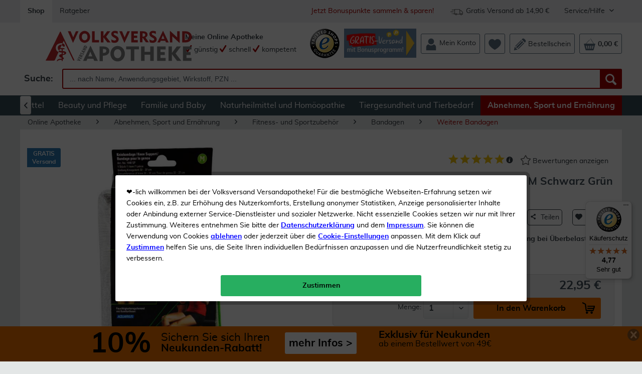

--- FILE ---
content_type: text/html; charset=UTF-8
request_url: https://volksversand.de/artikel/bort-active-color-sport-kniebandage-m-schwarz-gruen-1-stueck-pzn-12573793-2947281
body_size: 37033
content:
<!DOCTYPE html>
<html class="no-js" lang="de">
<head>
<meta charset="utf-8"><script>window.dataLayer = window.dataLayer || [];</script><script>window.dataLayer.push({
    "ecommerce": {
        "detail": {
            "actionField": {
                "list": "Weitere Bandagen"
            },
            "products": [
                {
                    "name": "Bort Active Color Sport Kniebandage M Schwarz Gr\u00fcn 1 St\u00fcck",
                    "id": "2947281",
                    "price": 22.95,
                    "brand": "Bort",
                    "variant": ""
                }
            ]
        },
        "currencyCode": "EUR"
    },
    "google_tag_params": {
        "ecomm_pagetype": "Produktdetailseite",
        "ecomm_prodid": 2947281
    },
    "article": {
        "supplier": "Bort GmbH",
        "relatedArticles": "",
        "category": {
            "id": 940000801
        }
    }
});</script><!-- WbmTagManager -->
<script>
(function(w,d,s,l,i){w[l]=w[l]||[];w[l].push({'gtm.start':new Date().getTime(),event:'gtm.js'});var f=d.getElementsByTagName(s)[0],j=d.createElement(s),dl=l!='dataLayer'?'&l='+l:'';j.async=true;j.src='https://www.googletagmanager.com/gtm.js?id='+i+dl;f.parentNode.insertBefore(j,f);})(window,document,'script','dataLayer','GTM-PVCVHJH');
</script>
<!-- End WbmTagManager -->
<meta name="author" content="" />
<meta name="robots" content="index,follow" />
<meta name="revisit-after" content="10 days" />
<meta name="description" content="Bort Active Color Sport Kniebandage M Schwarz Grün 1 Stück günstig bestellen! &amp;#10003 Gratis-Versand für Bonuskunden &amp;#10003 Schnelle Liefe..." />
<meta property="og:type" content="product" />
<meta property="og:site_name" content="Volksversand Versandapotheke" />
<meta property="og:url" content="https://volksversand.de/artikel/bort-active-color-sport-kniebandage-m-schwarz-gruen-1-stueck-pzn-12573793-2947281" />
<meta property="og:title" content="Bort Active Color Sport Kniebandage M Schwarz Grün 1 Stück kaufen | Volksversand Versandapotheke" />
<meta property="og:description" content="Rundgestrickte Kniebandage zur Vorbeugung bei Überbelastung. Feuchtigkeitsregulierend mit Komfortfaser: AQUARIUS . Stützeffekt   . Rutschsicherer Sitz  . Kompressions-Klasse II   FARBE: schwarz/grün   DAS ACTIVECOLOR®-PLUS : Linderung..." />
<meta property="og:image" content="https://property.volksversand.de/media/image/21/c4/dd/10238462-bort_activ_color_sport_knie.jpg" />
<meta property="product:brand" content="Bort" />
<meta property="product:price" content="22,95" />
<meta property="product:product_link" content="https://volksversand.de/artikel/bort-active-color-sport-kniebandage-m-schwarz-gruen-1-stueck-pzn-12573793-2947281" />
<meta name="twitter:card" content="product" />
<meta name="twitter:site" content="Volksversand Versandapotheke" />
<meta name="twitter:title" content="Bort Active Color Sport Kniebandage M Schwarz Grün 1 Stück kaufen | Volksversand Versandapotheke" />
<meta name="twitter:description" content="Rundgestrickte Kniebandage zur Vorbeugung bei Überbelastung. Feuchtigkeitsregulierend mit Komfortfaser: AQUARIUS . Stützeffekt   . Rutschsicherer Sitz  . Kompressions-Klasse II   FARBE: schwarz/grün   DAS ACTIVECOLOR®-PLUS : Linderung..." />
<meta name="twitter:image" content="https://property.volksversand.de/media/image/21/c4/dd/10238462-bort_activ_color_sport_knie.jpg" />
<meta name="viewport" content="width=device-width, initial-scale=1.0, user-scalable=yes">
<meta name="mobile-web-app-capable" content="yes">
<meta name="apple-mobile-web-app-title" content="Volksversand Versandapotheke">
<meta name="apple-mobile-web-app-capable" content="yes">
<meta name="apple-mobile-web-app-status-bar-style" content="default">
<link rel="alternate" hreflang="x-default" href="https://volksversand.de/artikel/bort-active-color-sport-kniebandage-m-schwarz-gruen-1-stueck-pzn-12573793-2947281"/>
<link rel="apple-touch-icon-precomposed" href="https://property.volksversand.de/media/image/1e/e7/b5/vva_logo_dreieck_apple.png">
<link rel="shortcut icon" href="https://property.volksversand.de/media/image/63/54/8c/favicon.png">
<meta name="msapplication-navbutton-color" content="#D90000" />
<meta name="application-name" content="Volksversand Versandapotheke" />
<meta name="msapplication-starturl" content="https://volksversand.de/" />
<meta name="msapplication-window" content="width=1024;height=768" />
<meta name="msapplication-TileImage" content="/themes/Frontend/Responsive/frontend/_public/src/img/win-tile-image.png">
<meta name="msapplication-TileColor" content="#D90000">
<meta name="theme-color" content="#D90000" />
<link rel="canonical" href="https://volksversand.de/artikel/bort-active-color-sport-kniebandage-m-schwarz-gruen-1-stueck-pzn-12573793-2947281" />
<title>
Bort Active Color Sport Kniebandage M Schwarz Grün 1 Stück kaufen | Volksversand Versandapotheke</title>
<link href="/web/cache/1768544740_db7f721adced1c4a9128bf477750d66a.css" media="all" rel="stylesheet" type="text/css" />
<link href="/web/cache/1768544740_db7f721adced1c4a9128bf477750d66a.js" rel="preload" as="script" />
<link href="/themes/Frontend/Volksversand/frontend/_public/src/fonts/Muli/muli-regular-webfont.woff2" rel="preload" as="font" type="font/woff2" crossorigin />
<link href="/themes/Frontend/Volksversand/frontend/_public/src/fonts/Shopware/shopware.woff2" rel="preload" as="font" type="font/woff2" crossorigin/>
<link href="/themes/Frontend/Volksversand/frontend/_public/src/fonts/Muli/muli-bold-webfont.woff2" rel="preload" as="font" type="font/woff2" crossorigin/>
<script>
var dreiwPiwikEventDataLayer = {
'url': '/Widgets/DreiwPiwikEventSnippet/ajaxGetProductBy'
};
</script>
</head>
<body class="
is--ctl-detail is--act-index is--dwpt is--dwpe is--dwpec" >
<div data-paypalUnifiedMetaDataContainer="true" data-paypalUnifiedRestoreOrderNumberUrl="https://volksversand.de/widgets/PaypalUnifiedOrderNumber/restoreOrderNumber" class="is--hidden">
</div>
<div id="bonus--maintenance" data-is-maintenance="1"></div>
<div class="page--identifier is--hidden">
Identifier Produkt
</div>
<div class="page-wrap">
<noscript class="noscript-main">
<div class="alert is--warning">
<div class="alert--icon">
<i class="icon--element icon--warning"></i>
</div>
<div class="alert--content">
Um Volksversand Versandapotheke in vollem Umfang nutzen zu k&ouml;nnen, empfehlen wir Ihnen Javascript in Ihrem Browser zu aktiveren.
</div>
</div>
<!-- WbmTagManager (noscript) -->
<iframe src="https://www.googletagmanager.com/ns.html?id=GTM-PVCVHJH"
        height="0" width="0" style="display:none;visibility:hidden"></iframe>
<!-- End WbmTagManager (noscript) --></noscript>
<div id="xses-header-banner" class="xses-banner-is--fixed">
<script type="text/javascript">
window.headerBanner = {
size: {
xs: '<a href=\"/10-neukunden-rabatt\" title=\"Sichern Sie sich Ihren Neukunden Rabatt\">\n    <div style=\"color: #000;padding: 7px;\">\n        <div style=\"margin: auto;display: inline-block;\">\n            <div style=\"display: inline-block;font-weight:bold;font-size: 29px;height: 29px;margin-right: 10px;\">10%\n            <\/div>\n            <div style=\"display: inline-block;margin-right: 20px;height: 34px;padding-top: 4px;\"><span\n                    style=\"font-weight: bold;font-size: 15px;\">Neukunden-Rabatt ab 49€!<\/span><br><span\n                    style=\"font-size: 15px; font-weight: bold\">mehr erfahren &gt;<\/span><\/div>\n        <\/div>\n    <\/div>\n<\/a>',
s: '<a href=\"/10-neukunden-rabatt\" title=\"Sichern Sie sich Ihren Neukunden Rabatt\">\n    <div style=\"color: #000;padding: 7px;display: flex;\">\n        <div style=\"margin: auto;display: inline-block;\">\n            <div style=\"display: inline-block;font-weight:bold;font-size: 29px;height: 29px;margin-right: 10px;\">10%\n            <\/div>\n            <div style=\"display: inline-block;margin-right: 20px;height: 34px;padding-top: 4px;\"><span\n                    style=\"font-size: 15px;\">Sichern Sie sich Ihren<\/span><br><span\n                    style=\"font-weight: bold;font-size: 15px;\">Neukunden-Rabatt ab 49€!<\/span><\/div>\n            <div\n                style=\"display: inline-block;color:#000;background-color:#FFFFFF;border-radius: 3px;padding:8px;float: right;\">\n                <span style=\"font-weight: bold;font-size: 15px;display: block;margin: 3px 0;\">mehr Infos &gt;<\/span>\n            <\/div>\n        <\/div>\n    <\/div>\n<\/a>',
m: '<a href=\"/10-neukunden-rabatt\" title=\"Sichern Sie sich Ihren Neukunden Rabatt\">\n    <div style=\"margin: auto;color: #000;padding: 7px;width: 585px;\">\n        <div style=\"display: inline-block;font-weight:bold;font-size: 56px;margin-right: 10px; float: left;\">10%<\/div>\n        <div style=\"display: inline-block;margin-right: 20px; float: left;height: 45px;padding-top: 4px;\"><span\n                style=\" font-size: 22px; \">Sichern Sie sich Ihren<\/span><br><span\n                style=\"font-weight: bold;font-size: 21px;\">Neukunden-Rabatt ab 49€!<\/span><\/div>\n        <div\n            style=\"display: inline-block;color:#000; background-color:#FFFFFF; border-radius: 3px; padding:8px; margin-bottom: 5px;\">\n            <span style=\"font-weight: bold; font-size: 21px; display: block; margin: 3px 0;\">mehr Infos &gt;<\/span>\n        <\/div>\n    <\/div>\n<\/a>',
l: '<a href=\"/10-neukunden-rabatt\" title=\"Sichern Sie sich Ihren Neukunden Rabatt\">\n    <div style=\"margin: auto;color: #000;padding: 7px;width: 585px;\">\n        <div style=\"display: inline-block;font-weight:bold;font-size: 56px;margin-right: 10px; float: left;\">10%<\/div>\n        <div style=\"display: inline-block;margin-right: 20px; float: left;height: 45px;padding-top: 4px;\"><span\n                style=\" font-size: 22px; \">Sichern Sie sich Ihren<\/span><br><span\n                style=\"font-weight: bold;font-size: 21px;\">Neukunden-Rabatt ab 49€!<\/span><\/div>\n        <div\n            style=\"display: inline-block;color:#000; background-color:#FFFFFF; border-radius: 3px; padding:8px; margin-bottom: 5px;\">\n            <span style=\"font-weight: bold; font-size: 21px; display: block; margin: 3px 0;\">mehr Infos &gt;<\/span>\n        <\/div>\n    <\/div>\n<\/a>',
xl: '<a href=\"/10-neukunden-rabatt\" title=\"Sichern Sie sich Ihren Neukunden Rabatt\">\n    <div style=\"margin: auto;color: #000;padding: 7px;width: 900px; overflow: hidden;\">\n        <div style=\"display: inline-block;font-weight:bold;font-size: 56px;;margin-right: 20px; float: left;\">10%<\/div>\n        <div style=\"display: inline-block;margin-right: 30px; float: left;height: 45px;padding-top: 4px;\"><span\n                style=\" font-size: 22px; \">Sichern Sie sich Ihren<\/span><br><span\n                style=\"font-weight: bold;font-size: 21px;\">Neukunden-Rabatt!<\/span><\/div>\n        <div style=\"display: inline-block;color:#000; background-color:#ffffff; border-radius: 3px; padding:8px;\">\n            <span style=\"font-weight: bold; font-size: 21px; display: block; margin: 3px 0;\">mehr Infos &gt;<\/span>\n        <\/div>\n        <div style=\"display: inline-block;margin-left: 40px;\"><span style=\"font-weight: bold; font-size: 20px;\">Exklusiv\n                für Neukunden<\/span><br><span style=\"font-size: 16px;\">ab einem Bestellwert von 49€<\/span><\/div>\n    <\/div>\n<\/a>'
},
time: {
start: "2020-10-05T00:00:00",
end: "2028-08-15T00:00:00",
startTimestamp: 1601848800,
endTimestamp: 1849903200
},
storage: {
methods: "cookie",
livetime: "2592000"
},
config: {
color: "#f37400",
active: true
}
}
</script>
<div class="header-banner--closer is--dark-glossy">
<i class="icon--cross"></i>
</div>
<div id="header-banner--container">
</div>
</div>
<header class="header-main is--active-searchfield">
<div class="top-bar">
<div class="container block-group">
<nav class="top-bar--navigation block" role="menubar">
<a class="navigation--entry is--active" href="https://volksversand.de/" role="menuitem" tabindex="0" title="Volksversand Versandapotheke - zur Startseite wechseln">
Shop
</a>
<a class="navigation--entry" href="/ratgeber/" role="menuitem" tabindex="0" title="Ratgeber" data-categoryId="125" data-fetchUrl="/widgets/listing/getCustomPage/pageId/125" target="_parent">
Ratgeber
</a>
<div class="navigation--entry entry--service has--drop-down is--right" role="menuitem" aria-haspopup="true" data-drop-down-menu="true">
Service/Hilfe
<ul class="service--list is--rounded" role="menu">
<li class="service--entry" role="menuitem">
<a class="service--link" href="/faq" title="FAQ" >
FAQ
</a>
</li>
<li class="service--entry" role="menuitem">
<a class="service--link" href="https://volksversand.de/kontaktformular" title="Kontakt" target="_self">
Kontakt
</a>
</li>
<li class="service--entry" role="menuitem">
<a class="service--link" href="https://volksversand.de/volksversand-bonuspunkte" title="Volksversand Bonuspunkte" >
Volksversand Bonuspunkte
</a>
</li>
<li class="service--entry" role="menuitem">
<a class="service--link" href="https://volksversand.de/datenschutz" title="Datenschutz" >
Datenschutz
</a>
</li>
<li class="service--entry" role="menuitem">
<a class="service--link" href="https://volksversand.de/versandkosten" title="Versandkosten" >
Versandkosten
</a>
</li>
<li class="service--entry" role="menuitem">
<a class="service--link" href="https://volksversand.de/liefer-und-zahlungsinformationen" title="Liefer- und Zahlungsinformationen" target="_self">
Liefer- und Zahlungsinformationen
</a>
</li>
<li class="service--entry" role="menuitem">
<a class="service--link" href="https://volksversand.de/agb" title="AGB" >
AGB
</a>
</li>
<li class="service--entry" role="menuitem">
<a class="service--link" href="https://volksversand.de/impressum" title="Impressum" >
Impressum
</a>
</li>
<li class="service--entry" role="menuitem">
<a class="service--link" href="https://volksversand.de/widerrufsrecht" title="Widerrufsrecht" >
Widerrufsrecht
</a>
</li>
</ul>
</div>
<div class="navigation--entry entry--delivery-free no--link is--right" role="menuitem">
<div class="sprite delivery-free-icon"></div>
<span>Gratis Versand ab 14,90 €</span>
</div>
<div class="navigation--entry entry--newsletter-reward no--link is--right" role="menuitem">
<a href="/bonuspunkte" title="Jetzt anmelden um Bonuspunkte zu sammeln">
Jetzt Bonuspunkte sammeln & sparen!
</a>
</div>
</nav>
</div>
</div>
<div class="container header--navigation">
<div class="logo-main block-group" role="banner">
<div class="logo--shop block">
<a class="logo--link" href="https://volksversand.de/" title="Volksversand Versandapotheke - zur Startseite wechseln">
<picture>
<source srcset="https://property.volksversand.de/media/vector/0b/6a/de/volksversand-logo.svg" media="(min-width: 78.75em)">
<source srcset="https://property.volksversand.de/media/vector/0b/6a/de/volksversand-logo.svg" media="(min-width: 64em)">
<source srcset="https://property.volksversand.de/media/vector/0b/6a/de/volksversand-logo.svg" media="(min-width: 48em)">
<img srcset="https://property.volksversand.de/media/vector/0b/6a/de/volksversand-logo.svg" alt="Volksversand Versandapotheke - zur Startseite wechseln" />
</picture>
</a>
</div>
<div class="awards--logo">
<a class="sprite awards award-left entry--link awards--link" href="/bewertungen-zertifikate-und-auszeichnungen" title="Trusted Shops">
</a>
</div>
</div>
<nav class="shop--navigation block-group">
<ul class="navigation--list block-group" role="menubar">
<li class="navigation--entry entry--menu-left" role="menuitem">
<a class="entry--link entry--trigger btn is--icon-left" href="#offcanvas--left" data-offcanvas="true" data-offCanvasSelector=".sidebar-main">
<i class="icon--menu"></i> Menü
</a>
</li>
<li class="navigation--entry entry--search is--active" role="menuitem" data-search="true" aria-haspopup="true">
<a class="btn entry--link entry--trigger is--active" href="#show-hide--search" title="Suche anzeigen / schließen">
<i class="icon--search"></i>
<span class="search--display">Suchen</span>
</a>
<form action="/search" method="get" class="main-search--form">
<label for="search" class="search--input-label">
Suche:
</label>
<input type="search" name="sSearch" class="main-search--field" id="search" tabindex="0" autocomplete="off" autocapitalize="off" placeholder=" ... nach Name, Anwendungsgebiet, Wirkstoff, PZN ..." maxlength="90" />
<button type="submit" class="main-search--button" aria-label="Suche">
<i class="icon--search"></i>
<span class="main-search--text">Suchen</span>
</button>
<div class="form--ajax-loader">&nbsp;</div>
</form>
<div class="main-search--results"></div>
</li>
    <li class="navigation--entry entry--slogan" role="menuitem">
        
            
                <span class="is--bold">Meine Online Apotheke</span><br>
                <span><i class="icon--check"></i> günstig</span>
                <span><i class="icon--check"></i> schnell</span>
                <span><i class="icon--check"></i> kompetent</span>
            
        
    </li>




    <li class="navigation--entry entry--awards no-margin" role="menuitem">
        
                            <a class="sprite awards award-left entry--link awards--link"
                   href="/bewertungen-zertifikate-und-auszeichnungen"
                   title="Trusted Shops"
                   aria-label="Trusted Shops"
                   target="_blank" rel="nofollow">
                </a>
                    
    </li>




                <li class="navigation--entry entry--promotion-banner" role="menuitem">
                                                                        
                    <a href="https://volksversand.de/bonuspunkte" title="Gratis-Versand mit Bonusprogramm!">
                <img src="https://property.volksversand.de/media/image/ce/d8/f6/2025-11-bonusprogramm-header-banner-bp_150x60px.jpg" alt="Jetzt kostenlosen Versand bei jeder Bestellung sichern!">
            </a>
            </li>
    



    <li class="navigation--entry entry--account" role="menuitem">
        
            <a class="btn entry--link account--link"
               aria-label="Mein Konto"
               href="https://volksversand.de/account"
               title="Mein Konto">
                <div class="header-menu--icons">

                    
                    <svg xmlns="http://www.w3.org/2000/svg" id="Ebene_1" x="0" y="0" version="1.1" viewBox="0 0 64 64" xml:space="preserve"><style>.st0{fill:currentColor}</style><path d="M47.09 16.79c0 .26-.01.52-.02.77-.01.26-.03.51-.06.76a15.735 15.735 0 01-.42 2.31c-.2.75-.46 1.48-.76 2.19-.04.1-.09.2-.14.3-.16.35-.34.69-.53 1.03-.06.1-.11.2-.17.3-.7 1.18-1.56 2.26-2.55 3.21-.09.09-.19.18-.29.27-.17.15-.33.3-.51.44l-.34.28c-.26.2-.52.39-.78.57-.04.03-.08.05-.12.08-.35.24-.72.46-1.1.67-.34.19-.68.36-1.04.52l-.06.03c-.7.31-1.43.58-2.18.78-.16.04-.32.09-.48.12-.75.18-1.53.3-2.33.36-.25.02-.51.03-.77.04-.13 0-.26.01-.39.01s-.26 0-.39-.01a15.065 15.065 0 01-3.1-.4l-.48-.12c-.75-.2-1.48-.47-2.18-.78l-.06-.03c-.32-.14-.63-.3-.93-.46-.41-.22-.81-.47-1.2-.73-.04-.03-.08-.05-.12-.08-.27-.18-.53-.37-.78-.57-.11-.09-.23-.18-.34-.28-.17-.14-.34-.29-.51-.44l-.54-.51a15.06 15.06 0 01-2.3-2.96c-.06-.1-.12-.2-.17-.3-.19-.33-.36-.68-.53-1.03-.05-.1-.09-.2-.14-.3-.31-.7-.56-1.43-.76-2.19a15.735 15.735 0 01-.42-2.31l-.06-.76c-.01-.26-.02-.51-.02-.77s-.11-.52-.09-.77c.01-.16-.08-.31-.08-.47 0-.1.13-.19.14-.29.01-.1.08-.19.09-.28.03-.28.1-.56.15-.84.07-.4.17-.8.28-1.19.2-.75.46-1.48.77-2.19.02-.05.05-.1.07-.15.02-.05.05-.1.07-.15.16-.35.34-.69.53-1.03.06-.1.11-.2.17-.3.7-1.18 1.56-2.26 2.55-3.21.09-.09.19-.18.29-.27.17-.15.33-.3.51-.44l.34-.28c.26-.2.52-.39.78-.57.04-.03.08-.05.12-.08.68-.45 1.39-.85 2.13-1.19l.06-.03c.7-.31 1.43-.58 2.18-.78.16-.04.32-.09.48-.12.76-.18 1.53-.3 2.33-.36.25-.02.51-.03.77-.04.13 0 .26-.01.39-.01s.26 0 .39.01a15.065 15.065 0 013.1.4l.48.12c.75.2 1.48.47 2.18.78l.06.03c.75.34 1.46.74 2.13 1.19.04.03.08.05.12.08.27.18.53.37.78.57.12.09.23.18.34.28.17.14.34.29.51.44.1.09.19.17.28.26.99.94 1.85 2.02 2.56 3.21.06.1.12.2.17.3.19.33.36.68.53 1.03.05.1.09.2.14.3.31.7.57 1.43.76 2.19a15.735 15.735 0 01.45 2.66l.03.41c.03.26.03.51.03.77" class="st0"/><path d="M56.95 46.07v15.56c0 .32-.08.6-.38.6H7.56c-.3 0-.48-.28-.48-.6V46.07c0-.25-.06-.5-.05-.75.18-3.71 1.63-7.07 3.95-9.59.07-.07.12-.15.19-.22 1.16-1.21 2.5-2.21 3.99-2.95.09-.04.18-.09.27-.13.41-.19.83-.37 1.26-.52.1-.03.19-.07.29-.1.39-.13.78-.24 1.18-.33a20.536 20.536 0 006.79 4.32c1.15.45 2.33.78 3.53 1 1.18.22 2.37.33 3.59.33 1.39 0 2.75-.22 4.08-.51.17-.03.33-.19.5-.19h.74c.65 0 1.29-.41 1.92-.67.25-.1.5-.16.75-.27 1.22-.54 2.37-1.11 3.45-1.93.12 0 .24-.22.36-.31.71-.53 1.39-1.13 2.04-1.75 6.15 1.43 10.76 7.05 11.08 13.83-.01.26-.04.49-.04.74" class="st0"/></svg>
                    
                </div>
                <span class="account--display">
                    Mein Konto
                </span>
            </a>
        
    </li>




    <li class="navigation--entry entry--notepad" role="menuitem">
        <a class="btn"
           href="https://volksversand.de/wishlist"
           aria-label="Merkzettel"
           title="Merkzettel">
            <span class="badge is--primary is--minimal user--wishlist is--hidden">
                0
            </span>
            <div class="header-menu--icons">

                
                <svg xmlns="http://www.w3.org/2000/svg" id="Ebene_1" x="0" y="0" viewBox="0 0 64 64"><path fill="currentColor" d="M63.5 23.08C63.28 12.7 55.13 4.46 45.3 4.67c-5.1.11-9.95 3.35-13.14 7.11-3.21-3.76-8.36-7-13.46-7.11C8.87 4.46.72 12.7.5 23.08c-.06 2.8.88 5.95 1.45 7.86 4.56 15.24 29.87 28.4 29.87 28.4s25.65-13.16 30.22-28.4c.58-1.92 1.51-5.07 1.46-7.86"/></svg>
                
            </div>
                        <span class="notepad--display is--hidden">
                Merkzettel
            </span>
        </a>
    </li>




    <li class="navigation--entry entry--bestellschein" role="menuitem">
        
            <a href="https://volksversand.de/direktbestellung"
               aria-label="Volksversand Apotheke Direkt Bestellung"
               title="Volksversand Apotheke Direkt Bestellung"
               class="btn entry--link bestellschein--link">
                <div class="header-menu--icons">

                    
                    <svg xmlns="http://www.w3.org/2000/svg" id="Ebene_1" x="0" y="0" version="1.1" viewBox="0 0 64 64" xml:space="preserve"><style>.st0{fill:currentColor}</style><path d="M49.23 20.15c-1.82-1.79-3.55-3.49-5.34-5.26-.53.5-19.3 19.2-28.11 28.03-.61.61-1.25 1.23-1.7 1.96-1.01 1.6-.85 3.2.45 4.55 1.3 1.35 2.88 1.56 4.53.63.54-.3 1.04-.72 1.48-1.17 9.33-9.31 28.41-28.4 28.69-28.74M41.29 6.2s10.94 10.91 16.39 16.35c1.13-1.3 2.56-2.59 3.55-4.14 1.81-2.83 1.34-6.27-1.06-8.92-1.57-1.74-3.27-3.38-4.97-5.03C51.45.83 47.06.62 43.28 4.2c-.73.7-1.99 2-1.99 2M54.65 25.46s-1.72-1.88-2.55-2.8c-.74.73-1.27 1.28-1.82 1.83-8.82 8.81-17.63 17.63-26.44 26.44-.5.5-1.41 1.27-1.58 1.88-.2.71-.07 1.45.46 1.99.37.38 1.13.58 1.83.47.46-.08 1.14-.82 1.53-1.2 9.26-9.26 18.52-18.52 27.78-27.79.21-.23.79-.82.79-.82M41.43 12.24s-1.72-1.88-2.55-2.8c-.74.73-1.27 1.28-1.82 1.83-8.82 8.81-17.63 17.63-26.44 26.44-.5.5-1.41 1.27-1.58 1.88-.2.71-.07 1.45.46 1.99.37.38 1.13.58 1.83.47.46-.08 1.14-.82 1.53-1.2 9.26-9.26 18.52-18.52 27.78-27.79.2-.23.79-.82.79-.82M19.66 57.9c-.63-2.52-1.8-3.5-4.24-3.79-3.14-.37-4.93-2.71-5.65-6.59A3.474 3.474 0 007.8 45c-.5-.23-1.02-.47-1.6-.73-1.5 6-2.97 11.84-4.54 18.1 6.18-1.53 12.06-2.99 18-4.47" class="st0"/></svg>
                    
                </div>
                <span class="bestellschein--display">
                    Bestellschein
                </span>
            </a>
        
    </li>







    <li class="navigation--entry entry--cart" role="menuitem">
        <a class="btn cart--link"
           href="https://volksversand.de/checkout/cart"
           aria-label="Warenkorb"
           title="Warenkorb">
            <span class="cart--display">
                                    Warenkorb
                            </span>
            <span class="badge is--primary is--minimal cart--quantity is--hidden">
                0
            </span>
            <div class="header-menu--icons">

                
                <svg xmlns="http://www.w3.org/2000/svg" viewBox="0 0 64 64"><path fill="currentColor" d="M48.01 54.03h-4.35l3.01-14.74h5.47l-4.13 14.74zm-8.91 0h-4.35l.71-14.74h5.47L39.1 54.03zm-13.25 0l-1.59-14.74h5.48l.47 14.74h-4.36zm-8.91 0l-3.89-14.74h5.47l2.77 14.74h-4.35zm37.19-25.71L37.67 2.02a.816.816 0 00-1.22-.21c-.39.32-.48.92-.21 1.36l15.74 25.14H14.33L32.39 9.37c.35-.37.37-.97.05-1.37-.33-.4-.88-.44-1.23-.07L11.76 28.32H2.67l8.83 31.65a3.33 3.33 0 003.18 2.4h34.66a3.33 3.33 0 003.18-2.4l8.83-31.65h-7.22z"/></svg>
                
            </div>
            <span class="cart--amount">
                0,00&nbsp;&euro;
            </span>
        </a>
        <div class="ajax-loader">&nbsp;</div>
    </li>



</ul>
</nav>
<div class="container--ajax-cart" data-collapse-cart="true"></div>
</div>
</header>
<nav class="navigation-main">
<div class="container" data-menu-scroller="true" data-listSelector=".navigation--list.container" data-viewPortSelector=".navigation--list-wrapper">
<div class="navigation--list-wrapper">
<ul class="navigation--list container" role="menubar">
<li class="navigation--entry" role="menuitem"><a class="navigation--link" href="/bonuspunkte" title="Bonusprogramm" target="_parent"><span>Bonusprogramm</span></a></li><li class="navigation--entry" role="menuitem"><a class="navigation--link" href="https://volksversand.de/arzneimittel/" title="Arzneimittel" ><span>Arzneimittel</span></a></li><li class="navigation--entry" role="menuitem"><a class="navigation--link" href="https://volksversand.de/beauty-und-pflege/" title="Beauty und Pflege" ><span>Beauty und Pflege</span></a></li><li class="navigation--entry" role="menuitem"><a class="navigation--link" href="https://volksversand.de/familie-und-baby/" title="Familie und Baby" ><span>Familie und Baby</span></a></li><li class="navigation--entry" role="menuitem"><a class="navigation--link" href="https://volksversand.de/naturheilmittel-und-homoeopathie/" title="Naturheilmittel und Homöopathie" ><span>Naturheilmittel und Homöopathie</span></a></li><li class="navigation--entry" role="menuitem"><a class="navigation--link" href="https://volksversand.de/tiergesundheit-und-tierbedarf/" title="Tiergesundheit und Tierbedarf" ><span>Tiergesundheit und Tierbedarf</span></a></li><li class="navigation--entry is--active" role="menuitem"><a class="navigation--link is--active" href="https://volksversand.de/abnehmen-sport-und-ernaehrung/" title="Abnehmen, Sport und Ernährung" ><span>Abnehmen, Sport und Ernährung</span></a></li>            </ul>
</div>
<div class="advanced-menu" data-advanced-menu="true" data-hoverDelay="1000">
<div class="menu--container">
<div class="button-container">
<a href="/bonuspunkte" class="button--category" title="Zum Bonusprogramm" >
<i class="icon--arrow-right"></i>
Zum
Bonusprogramm
</a>
<span class="button--close">
<i class="icon--cross"></i>
</span>
</div>
<div class="content--wrapper has--content has--teaser">
<ul class="menu--list menu--level-0 columns--2" style="width: 50%;">
<li class="menu--list-item item--level-0" style="width: 100%">
<a href="/bonusprogramm-aktionen-1" class="menu--list-item-link" title="Aktionen" target="_parent">Aktionen</a>
</li>
<li class="menu--list-item item--level-0" style="width: 100%">
<a href="/bonuspunkte-faq" class="menu--list-item-link" title="FAQ" target="_parent">FAQ</a>
</li>
<li class="menu--list-item item--level-0" style="width: 100%">
<a href="/account" class="menu--list-item-link" title="Zur Anmeldung" target="_parent">Zur Anmeldung</a>
</li>
<li class="menu--list-item item--level-0" style="width: 100%">
<a href="/bonuspunkte-teilnahmebedingungen" class="menu--list-item-link" title="Teilnahmebedingungen" target="_parent">Teilnahmebedingungen</a>
</li>
</ul>
<div class="menu--delimiter" style="right: 50%;"></div>
<div class="menu--teaser" style="width: 50%;">
<div class="teaser--headline">Bonuspunkte statt Versandkosten</div>
<div class="teaser--text">
Als Bonuskunde genießen Sie exklusive Aktionen, dauerhaften Gratis-Versand und sammeln Punkte bei jedem Einkauf und jeder Bewertung.&nbsp; Jetzt anmelden und sparen!
<a class="teaser--text-link" href="/bonuspunkte" title="mehr erfahren">
mehr erfahren
</a>
</div>
</div>
</div>
</div>
<div class="menu--container">
<div class="button-container">
<a href="https://volksversand.de/arzneimittel/" class="button--category" title="Zur Kategorie Arzneimittel" >
<i class="icon--arrow-right"></i>
Zur Kategorie Arzneimittel
</a>
<span class="button--close">
<i class="icon--cross"></i>
</span>
</div>
<div class="content--wrapper has--content has--teaser">
<ul class="menu--list menu--level-0 columns--2" style="width: 50%;">
<li class="menu--list-item item--level-0" style="width: 100%">
<a href="https://volksversand.de/arzneimittel/angebote/" class="menu--list-item-link" title="Angebote">Angebote</a>
</li>
<li class="menu--list-item item--level-0" style="width: 100%">
<a href="https://volksversand.de/arzneimittel/neu-im-sortiment/" class="menu--list-item-link" title="Neu im Sortiment">Neu im Sortiment</a>
</li>
<li class="menu--list-item item--level-0" style="width: 100%">
<a href="https://volksversand.de/arzneimittel/solange-der-vorrat-reicht/" class="menu--list-item-link" title="Solange der Vorrat reicht">Solange der Vorrat reicht</a>
</li>
<li class="menu--list-item item--level-0" style="width: 100%">
<a href="https://volksversand.de/arzneimittel/gratis-beigaben/" class="menu--list-item-link" title="Gratis-Beigaben">Gratis-Beigaben</a>
</li>
<li class="menu--list-item item--level-0" style="width: 100%">
<a href="https://volksversand.de/arzneimittel/allergie-und-heuschnupfen/" class="menu--list-item-link" title="Allergie und Heuschnupfen">Allergie und Heuschnupfen</a>
</li>
<li class="menu--list-item item--level-0" style="width: 100%">
<a href="https://volksversand.de/arzneimittel/augen-nase-und-ohren/" class="menu--list-item-link" title="Augen, Nase und Ohren">Augen, Nase und Ohren</a>
</li>
<li class="menu--list-item item--level-0" style="width: 100%">
<a href="https://volksversand.de/arzneimittel/beruhigung-schlaf-und-wohlbefinden/" class="menu--list-item-link" title="Beruhigung, Schlaf und Wohlbefinden">Beruhigung, Schlaf und Wohlbefinden</a>
</li>
<li class="menu--list-item item--level-0" style="width: 100%">
<a href="https://volksversand.de/arzneimittel/erkaeltung-und-grippe/" class="menu--list-item-link" title="Erkältung und Grippe">Erkältung und Grippe</a>
</li>
<li class="menu--list-item item--level-0" style="width: 100%">
<a href="https://volksversand.de/arzneimittel/haut-haare-und-naegel/" class="menu--list-item-link" title="Haut, Haare und Nägel">Haut, Haare und Nägel</a>
</li>
<li class="menu--list-item item--level-0" style="width: 100%">
<a href="https://volksversand.de/arzneimittel/knochen-gelenke-und-muskeln/" class="menu--list-item-link" title="Knochen, Gelenke und Muskeln">Knochen, Gelenke und Muskeln</a>
</li>
<li class="menu--list-item item--level-0" style="width: 100%">
<a href="https://volksversand.de/arzneimittel/magen-und-darm/" class="menu--list-item-link" title="Magen und Darm">Magen und Darm</a>
</li>
<li class="menu--list-item item--level-0" style="width: 100%">
<a href="https://volksversand.de/arzneimittel/reiseapotheke/" class="menu--list-item-link" title="Reiseapotheke">Reiseapotheke</a>
</li>
<li class="menu--list-item item--level-0" style="width: 100%">
<a href="https://volksversand.de/arzneimittel/schmerzmittel/" class="menu--list-item-link" title="Schmerzmittel">Schmerzmittel</a>
</li>
<li class="menu--list-item item--level-0" style="width: 100%">
<a href="https://volksversand.de/arzneimittel/vitamine-und-mineralien/" class="menu--list-item-link" title="Vitamine und Mineralien">Vitamine und Mineralien</a>
</li>
</ul>
<div class="menu--delimiter" style="right: 50%;"></div>
<div class="menu--teaser" style="width: 50%;">
<div class="teaser--headline">Arzneimittel für Ihre Gesundheit: Riesige Auswahl an freiverkäuflicher Arznei</div>
<div class="teaser--text">
Unzählige Menschen erfahren jeden Tag durch Arzneimittel eine Linderung der unterschiedlichsten Beschwerden. Arzneien, die auch als Medizin oder Medikamente bezeichnet werden, helfen aber nicht nur bei der Heilung, sondern auch bei der Vorbeugung...
<a class="teaser--text-link" href="https://volksversand.de/arzneimittel/" title="mehr erfahren">
mehr erfahren
</a>
</div>
</div>
</div>
</div>
<div class="menu--container">
<div class="button-container">
<a href="https://volksversand.de/beauty-und-pflege/" class="button--category" title="Zur Kategorie Beauty und Pflege" >
<i class="icon--arrow-right"></i>
Zur Kategorie Beauty und Pflege
</a>
<span class="button--close">
<i class="icon--cross"></i>
</span>
</div>
<div class="content--wrapper has--content has--teaser">
<ul class="menu--list menu--level-0 columns--2" style="width: 50%;">
<li class="menu--list-item item--level-0" style="width: 100%">
<a href="https://volksversand.de/beauty-und-pflege/baden-und-duschen/" class="menu--list-item-link" title="Baden und Duschen">Baden und Duschen</a>
</li>
<li class="menu--list-item item--level-0" style="width: 100%">
<a href="https://volksversand.de/beauty-und-pflege/bodylotion-und-koerperpflege/" class="menu--list-item-link" title="Bodylotion und Körperpflege">Bodylotion und Körperpflege</a>
</li>
<li class="menu--list-item item--level-0" style="width: 100%">
<a href="https://volksversand.de/beauty-und-pflege/fusscreme/" class="menu--list-item-link" title="Fußcreme">Fußcreme</a>
</li>
<li class="menu--list-item item--level-0" style="width: 100%">
<a href="https://volksversand.de/beauty-und-pflege/gesichtspflege/" class="menu--list-item-link" title="Gesichtspflege">Gesichtspflege</a>
</li>
<li class="menu--list-item item--level-0" style="width: 100%">
<a href="https://volksversand.de/beauty-und-pflege/haarpflege/" class="menu--list-item-link" title="Haarpflege">Haarpflege</a>
</li>
<li class="menu--list-item item--level-0" style="width: 100%">
<a href="https://volksversand.de/beauty-und-pflege/handcreme/" class="menu--list-item-link" title="Handcreme">Handcreme</a>
</li>
<li class="menu--list-item item--level-0" style="width: 100%">
<a href="https://volksversand.de/beauty-und-pflege/manikuere-und-pedikuere/" class="menu--list-item-link" title="Maniküre und Pediküre">Maniküre und Pediküre</a>
</li>
<li class="menu--list-item item--level-0" style="width: 100%">
<a href="https://volksversand.de/beauty-und-pflege/maennerpflege/" class="menu--list-item-link" title="Männerpflege">Männerpflege</a>
</li>
<li class="menu--list-item item--level-0" style="width: 100%">
<a href="https://volksversand.de/beauty-und-pflege/narbenpflege/" class="menu--list-item-link" title="Narbenpflege">Narbenpflege</a>
</li>
<li class="menu--list-item item--level-0" style="width: 100%">
<a href="https://volksversand.de/beauty-und-pflege/naturkosmetik/" class="menu--list-item-link" title="Naturkosmetik">Naturkosmetik</a>
</li>
<li class="menu--list-item item--level-0" style="width: 100%">
<a href="https://volksversand.de/beauty-und-pflege/sonnenschutz/" class="menu--list-item-link" title="Sonnenschutz">Sonnenschutz</a>
</li>
<li class="menu--list-item item--level-0" style="width: 100%">
<a href="https://volksversand.de/beauty-und-pflege/vegane-kosmetik/" class="menu--list-item-link" title="Vegane Kosmetik">Vegane Kosmetik</a>
</li>
<li class="menu--list-item item--level-0" style="width: 100%">
<a href="https://volksversand.de/beauty-und-pflege/wirkstoffe/" class="menu--list-item-link" title="Wirkstoffe">Wirkstoffe</a>
</li>
<li class="menu--list-item item--level-0" style="width: 100%">
<a href="https://volksversand.de/beauty-und-pflege/geschenkideen/" class="menu--list-item-link" title="Geschenkideen">Geschenkideen</a>
</li>
<li class="menu--list-item item--level-0" style="width: 100%">
<a href="https://volksversand.de/beauty-und-pflege/sale/" class="menu--list-item-link" title="Sale %">Sale %</a>
</li>
</ul>
<div class="menu--delimiter" style="right: 50%;"></div>
<div class="menu--teaser" style="width: 50%;">
<div class="teaser--headline">Beauty- und Pflegeprodukte für anspruchsvolle Haut aus Ihrer Online-Apotheke</div>
<div class="teaser--text">
Ganz gleich, ob Sie trockenes oder schnell fettendes Haar, empfindliche oder unreine Haut haben – bei Volksversand finden Sie Pflegeprodukte für alle Ansprüche, für Frauen und für Männer. Zudem können Sie bei uns Kosmetik online bestellen, die...
<a class="teaser--text-link" href="https://volksversand.de/beauty-und-pflege/" title="mehr erfahren">
mehr erfahren
</a>
</div>
</div>
</div>
</div>
<div class="menu--container">
<div class="button-container">
<a href="https://volksversand.de/familie-und-baby/" class="button--category" title="Zur Kategorie Familie und Baby" >
<i class="icon--arrow-right"></i>
Zur Kategorie Familie und Baby
</a>
<span class="button--close">
<i class="icon--cross"></i>
</span>
</div>
<div class="content--wrapper has--content has--teaser">
<ul class="menu--list menu--level-0 columns--2" style="width: 50%;">
<li class="menu--list-item item--level-0" style="width: 100%">
<a href="https://volksversand.de/familie-und-baby/babynahrung/" class="menu--list-item-link" title="Babynahrung">Babynahrung</a>
</li>
<li class="menu--list-item item--level-0" style="width: 100%">
<a href="https://volksversand.de/familie-und-baby/fuer-ihn/" class="menu--list-item-link" title="Für Ihn">Für Ihn</a>
</li>
<li class="menu--list-item item--level-0" style="width: 100%">
<a href="https://volksversand.de/familie-und-baby/fuer-senioren/" class="menu--list-item-link" title="Für Senioren">Für Senioren</a>
</li>
<li class="menu--list-item item--level-0" style="width: 100%">
<a href="https://volksversand.de/familie-und-baby/fuer-sie/" class="menu--list-item-link" title="Für Sie">Für Sie</a>
</li>
<li class="menu--list-item item--level-0" style="width: 100%">
<a href="https://volksversand.de/familie-und-baby/gesundheit/" class="menu--list-item-link" title="Gesundheit">Gesundheit</a>
</li>
<li class="menu--list-item item--level-0" style="width: 100%">
<a href="https://volksversand.de/familie-und-baby/haeusliche-pflege-und-hilfsmittel/" class="menu--list-item-link" title="Häusliche Pflege- und Hilfsmittel">Häusliche Pflege- und Hilfsmittel</a>
</li>
<li class="menu--list-item item--level-0" style="width: 100%">
<a href="https://volksversand.de/familie-und-baby/hygiene-und-infektionsschutz/" class="menu--list-item-link" title="Hygiene und Infektionsschutz">Hygiene und Infektionsschutz</a>
</li>
<li class="menu--list-item item--level-0" style="width: 100%">
<a href="https://volksversand.de/familie-und-baby/kinderpflaster/" class="menu--list-item-link" title="Kinderpflaster">Kinderpflaster</a>
</li>
<li class="menu--list-item item--level-0" style="width: 100%">
<a href="https://volksversand.de/familie-und-baby/kinderreiseapotheke/" class="menu--list-item-link" title="Kinderreiseapotheke">Kinderreiseapotheke</a>
</li>
<li class="menu--list-item item--level-0" style="width: 100%">
<a href="https://volksversand.de/familie-und-baby/kinder-und-babypflege/" class="menu--list-item-link" title="Kinder- und Babypflege">Kinder- und Babypflege</a>
</li>
<li class="menu--list-item item--level-0" style="width: 100%">
<a href="https://volksversand.de/familie-und-baby/kinderwunsch/" class="menu--list-item-link" title="Kinderwunsch">Kinderwunsch</a>
</li>
<li class="menu--list-item item--level-0" style="width: 100%">
<a href="https://volksversand.de/familie-und-baby/mueckenschutz-und-mueckenstiche/" class="menu--list-item-link" title="Mückenschutz und Mückenstiche">Mückenschutz und Mückenstiche</a>
</li>
<li class="menu--list-item item--level-0" style="width: 100%">
<a href="https://volksversand.de/familie-und-baby/schwangerschaft/" class="menu--list-item-link" title="Schwangerschaft">Schwangerschaft</a>
</li>
<li class="menu--list-item item--level-0" style="width: 100%">
<a href="https://volksversand.de/familie-und-baby/stillzeit/" class="menu--list-item-link" title="Stillzeit">Stillzeit</a>
</li>
<li class="menu--list-item item--level-0" style="width: 100%">
<a href="https://volksversand.de/familie-und-baby/verhuetung/" class="menu--list-item-link" title="Verhütung">Verhütung</a>
</li>
<li class="menu--list-item item--level-0" style="width: 100%">
<a href="https://volksversand.de/familie-und-baby/waermetherapie/" class="menu--list-item-link" title="Wärmetherapie">Wärmetherapie</a>
</li>
<li class="menu--list-item item--level-0" style="width: 100%">
<a href="https://volksversand.de/familie-und-baby/windeln/" class="menu--list-item-link" title="Windeln">Windeln</a>
</li>
<li class="menu--list-item item--level-0" style="width: 100%">
<a href="https://volksversand.de/familie-und-baby/zahnen-zahnpflege/" class="menu--list-item-link" title="Zahnen- Zahnpflege">Zahnen- Zahnpflege</a>
</li>
<li class="menu--list-item item--level-0" style="width: 100%">
<a href="https://volksversand.de/familie-und-baby/sale/" class="menu--list-item-link" title="Sale %">Sale %</a>
</li>
</ul>
<div class="menu--delimiter" style="right: 50%;"></div>
<div class="menu--teaser" style="width: 50%;">
<div class="teaser--headline">Baby-Apotheke: Medikamente und mehr für Kinder und werdende Eltern</div>
<div class="teaser--text">
Sie möchten ein Baby bekommen, stehen kurz vor der Geburt oder haben schon Kinder? Dann nimmt das Thema Gesundheit bei Ihnen gewiss einen hohen Stellenwert ein. Denn natürlich wünschen Sie sich für die ganze Familie, dass es allen gut geht....
<a class="teaser--text-link" href="https://volksversand.de/familie-und-baby/" title="mehr erfahren">
mehr erfahren
</a>
</div>
</div>
</div>
</div>
<div class="menu--container">
<div class="button-container">
<a href="https://volksversand.de/naturheilmittel-und-homoeopathie/" class="button--category" title="Zur Kategorie Naturheilmittel und Homöopathie" >
<i class="icon--arrow-right"></i>
Zur Kategorie Naturheilmittel und Homöopathie
</a>
<span class="button--close">
<i class="icon--cross"></i>
</span>
</div>
<div class="content--wrapper has--content has--teaser">
<ul class="menu--list menu--level-0 columns--2" style="width: 50%;">
<li class="menu--list-item item--level-0" style="width: 100%">
<a href="https://volksversand.de/naturheilmittel-und-homoeopathie/allgemeine-homoeopathie/" class="menu--list-item-link" title="Allgemeine Homöopathie">Allgemeine Homöopathie</a>
</li>
<li class="menu--list-item item--level-0" style="width: 100%">
<a href="https://volksversand.de/naturheilmittel-und-homoeopathie/anthroposophie/" class="menu--list-item-link" title="Anthroposophie">Anthroposophie</a>
</li>
<li class="menu--list-item item--level-0" style="width: 100%">
<a href="https://volksversand.de/naturheilmittel-und-homoeopathie/anwendungsgebiete/" class="menu--list-item-link" title="Anwendungsgebiete">Anwendungsgebiete</a>
</li>
<li class="menu--list-item item--level-0" style="width: 100%">
<a href="https://volksversand.de/naturheilmittel-und-homoeopathie/aetherische-oele/" class="menu--list-item-link" title="Ätherische Öle">Ätherische Öle</a>
</li>
<li class="menu--list-item item--level-0" style="width: 100%">
<a href="https://volksversand.de/naturheilmittel-und-homoeopathie/bachblueten/" class="menu--list-item-link" title="Bachblüten">Bachblüten</a>
</li>
<li class="menu--list-item item--level-0" style="width: 100%">
<a href="https://volksversand.de/naturheilmittel-und-homoeopathie/einzelmittel/" class="menu--list-item-link" title="Einzelmittel">Einzelmittel</a>
</li>
<li class="menu--list-item item--level-0" style="width: 100%">
<a href="https://volksversand.de/naturheilmittel-und-homoeopathie/heilerde/" class="menu--list-item-link" title="Heilerde">Heilerde</a>
</li>
<li class="menu--list-item item--level-0" style="width: 100%">
<a href="https://volksversand.de/naturheilmittel-und-homoeopathie/komplexmittel/" class="menu--list-item-link" title="Komplexmittel">Komplexmittel</a>
</li>
<li class="menu--list-item item--level-0" style="width: 100%">
<a href="https://volksversand.de/naturheilmittel-und-homoeopathie/schuessler-salze/" class="menu--list-item-link" title="Schüßler Salze">Schüßler Salze</a>
</li>
<li class="menu--list-item item--level-0" style="width: 100%">
<a href="https://volksversand.de/naturheilmittel-und-homoeopathie/weitere-naturheilmittel/" class="menu--list-item-link" title="Weitere Naturheilmittel">Weitere Naturheilmittel</a>
</li>
</ul>
<div class="menu--delimiter" style="right: 50%;"></div>
<div class="menu--teaser" style="width: 50%;">
<div class="teaser--headline">Homöopathische Mittel, Naturheilmittel und Bachblüten: Die Kraft der Natur nutzen</div>
<div class="teaser--text">
Natürliche Mittel zu nutzen, um gesundheitliche Beschwerden zu lindern, ist beliebter denn je. Schließlich gelten sie als besonders sanft. Die Wirkkraft homöopathischer Mittel hängt aber nicht nur von den Wirkstoffen selbst ab. Eine ebenso...
<a class="teaser--text-link" href="https://volksversand.de/naturheilmittel-und-homoeopathie/" title="mehr erfahren">
mehr erfahren
</a>
</div>
</div>
</div>
</div>
<div class="menu--container">
<div class="button-container">
<a href="https://volksversand.de/tiergesundheit-und-tierbedarf/" class="button--category" title="Zur Kategorie Tiergesundheit und Tierbedarf" >
<i class="icon--arrow-right"></i>
Zur Kategorie Tiergesundheit und Tierbedarf
</a>
<span class="button--close">
<i class="icon--cross"></i>
</span>
</div>
<div class="content--wrapper has--content has--teaser">
<ul class="menu--list menu--level-0 columns--2" style="width: 50%;">
<li class="menu--list-item item--level-0" style="width: 100%">
<a href="https://volksversand.de/tiergesundheit-und-tierbedarf/hunde/" class="menu--list-item-link" title="Hunde">Hunde</a>
</li>
<li class="menu--list-item item--level-0" style="width: 100%">
<a href="https://volksversand.de/tiergesundheit-und-tierbedarf/katzen/" class="menu--list-item-link" title="Katzen">Katzen</a>
</li>
<li class="menu--list-item item--level-0" style="width: 100%">
<a href="https://volksversand.de/tiergesundheit-und-tierbedarf/pferde/" class="menu--list-item-link" title="Pferde">Pferde</a>
</li>
<li class="menu--list-item item--level-0" style="width: 100%">
<a href="https://volksversand.de/tiergesundheit-und-tierbedarf/weitere-produkte/" class="menu--list-item-link" title="Weitere Produkte">Weitere Produkte</a>
</li>
</ul>
<div class="menu--delimiter" style="right: 50%;"></div>
<div class="menu--teaser" style="width: 50%;">
<div class="teaser--headline">Die Tierapotheke: Kleine Hilfen für treue Freunde</div>
<div class="teaser--text">
Haustiere haben erwiesenermaßen positive Auswirkungen auf die Gesundheit ihrer Halter. Wer mit dem Hund Gassi gehen muss, kommt regelmäßig an die frische Luft; eine Katze zu streicheln beruhigt das Gemüt – und man kommt leichter mit anderen...
<a class="teaser--text-link" href="https://volksversand.de/tiergesundheit-und-tierbedarf/" title="mehr erfahren">
mehr erfahren
</a>
</div>
</div>
</div>
</div>
<div class="menu--container">
<div class="button-container">
<a href="https://volksversand.de/abnehmen-sport-und-ernaehrung/" class="button--category" title="Zur Kategorie Abnehmen, Sport und Ernährung" >
<i class="icon--arrow-right"></i>
Zur Kategorie Abnehmen, Sport und Ernährung
</a>
<span class="button--close">
<i class="icon--cross"></i>
</span>
</div>
<div class="content--wrapper has--content has--teaser">
<ul class="menu--list menu--level-0 columns--2" style="width: 50%;">
<li class="menu--list-item item--level-0" style="width: 100%">
<a href="https://volksversand.de/abnehmen-sport-und-ernaehrung/diaet-und-abnehmen/" class="menu--list-item-link" title="Diät und Abnehmen">Diät und Abnehmen</a>
</li>
<li class="menu--list-item item--level-0" style="width: 100%">
<a href="https://volksversand.de/abnehmen-sport-und-ernaehrung/fitness-und-sportzubehoer/" class="menu--list-item-link" title="Fitness- und Sportzubehör">Fitness- und Sportzubehör</a>
</li>
<li class="menu--list-item item--level-0" style="width: 100%">
<a href="https://volksversand.de/abnehmen-sport-und-ernaehrung/gesunde-ernaehrung/" class="menu--list-item-link" title="Gesunde Ernährung">Gesunde Ernährung</a>
</li>
<li class="menu--list-item item--level-0" style="width: 100%">
<a href="https://volksversand.de/abnehmen-sport-und-ernaehrung/sportnahrung/" class="menu--list-item-link" title="Sportnahrung">Sportnahrung</a>
</li>
<li class="menu--list-item item--level-0" style="width: 100%">
<a href="https://volksversand.de/abnehmen-sport-und-ernaehrung/vegane-nahrungsergaenzung/" class="menu--list-item-link" title="Vegane Nahrungsergänzung">Vegane Nahrungsergänzung</a>
</li>
</ul>
<div class="menu--delimiter" style="right: 50%;"></div>
<div class="menu--teaser" style="width: 50%;">
<div class="teaser--headline">Effektiv abnehmen mit Sport- und Ernährungsprodukten aus der Apotheke</div>
<div class="teaser--text">
Sie wollen Muskelmasse aufbauen oder langfristig an Gewicht verlieren? Entdecken Sie unsere Angebote aus dem Bereich Sport und Ernährung, fördern Sie gezielt Ihr körperliches Wohlgefühl und gelangen Sie gesund an Ihr Abnehm- oder Trainingsziel....
<a class="teaser--text-link" href="https://volksversand.de/abnehmen-sport-und-ernaehrung/" title="mehr erfahren">
mehr erfahren
</a>
</div>
</div>
</div>
</div>
</div>
</div>
</nav>
<nav class="content--breadcrumb block">
<div class="container">
<ul class="breadcrumb--list">
<li class="breadcrumb--entry">
<a class="breadcrumb--link" href="https://volksversand.de/" title="Online Apotheke">
<span class="breadcrumb--title">Online Apotheke</span>
</a>
</li>
<li class="breadcrumb--separator">
<i class="icon--arrow-right"></i>
</li>
<li class="breadcrumb--entry">
<a class="breadcrumb--link" href="https://volksversand.de/abnehmen-sport-und-ernaehrung/" title="Abnehmen, Sport und Ernährung">
<span class="breadcrumb--title">Abnehmen, Sport und Ernährung</span>
</a>
</li>
<li class="breadcrumb--separator">
<i class="icon--arrow-right"></i>
</li>
<li class="breadcrumb--entry">
<a class="breadcrumb--link" href="https://volksversand.de/abnehmen-sport-und-ernaehrung/fitness-und-sportzubehoer/" title="Fitness- und Sportzubehör">
<span class="breadcrumb--title">Fitness- und Sportzubehör</span>
</a>
</li>
<li class="breadcrumb--separator">
<i class="icon--arrow-right"></i>
</li>
<li class="breadcrumb--entry">
<a class="breadcrumb--link" href="https://volksversand.de/abnehmen-sport-und-ernaehrung/fitness-und-sportzubehoer/bandagen/" title="Bandagen">
<span class="breadcrumb--title">Bandagen</span>
</a>
</li>
<li class="breadcrumb--separator">
<i class="icon--arrow-right"></i>
</li>
<li class="breadcrumb--entry is--active">
<a class="breadcrumb--link" href="https://volksversand.de/abnehmen-sport-und-ernaehrung/fitness-und-sportzubehoer/bandagen/weitere-bandagen/" title="Weitere Bandagen">
<span class="breadcrumb--title">Weitere Bandagen</span>
</a>
</li>
</ul>
</div>
</nav>
<section class="content-main container block-group">
<div class="content-main--inner">
<aside class="sidebar-main off-canvas">
<div class="navigation--smartphone">
<ul class="navigation--list ">
<li class="navigation--entry entry--close-off-canvas">
<a href="#close-categories-menu" title="Menü schließen" class="navigation--link">
Menü schließen <i class="icon--arrow-right"></i>
</a>
</li>
</ul>
</div>
<div class="sidebar--categories-wrapper" data-subcategory-nav="true" data-mainCategoryId="3" data-categoryId="940000801" data-fetchUrl="/widgets/listing/getCategory/categoryId/940000801">
<div class="categories--headline navigation--headline">
<a href="https://volksversand.de/" title="Volksversand Versandapotheke - zur Startseite wechseln">
Alle Kategorien
</a>
</div>
<div class="sidebar--categories-navigation">
<ul class="sidebar--navigation categories--navigation navigation--list is--drop-down is--level0 is--rounded" role="menu">
<li class="navigation--entry has--sub-children" role="menuitem">
<a class="navigation--link link--go-forward" href="/bonuspunkte" data-categoryId="990000669" data-fetchUrl="/widgets/listing/getCategory/categoryId/990000669" title="Bonusprogramm" target="_parent">
Bonusprogramm
<span class="is--icon-right">
<i class="icon--arrow-right"></i>
</span>
</a>
</li>
<li class="navigation--entry has--sub-children" role="menuitem">
<a class="navigation--link link--go-forward" href="https://volksversand.de/arzneimittel/" data-categoryId="940000013" data-fetchUrl="/widgets/listing/getCategory/categoryId/940000013" title="Arzneimittel" >
Arzneimittel
<span class="is--icon-right">
<i class="icon--arrow-right"></i>
</span>
</a>
</li>
<li class="navigation--entry has--sub-children" role="menuitem">
<a class="navigation--link link--go-forward" href="https://volksversand.de/beauty-und-pflege/" data-categoryId="940000014" data-fetchUrl="/widgets/listing/getCategory/categoryId/940000014" title="Beauty und Pflege" >
Beauty und Pflege
<span class="is--icon-right">
<i class="icon--arrow-right"></i>
</span>
</a>
</li>
<li class="navigation--entry has--sub-children" role="menuitem">
<a class="navigation--link link--go-forward" href="https://volksversand.de/familie-und-baby/" data-categoryId="940000015" data-fetchUrl="/widgets/listing/getCategory/categoryId/940000015" title="Familie und Baby" >
Familie und Baby
<span class="is--icon-right">
<i class="icon--arrow-right"></i>
</span>
</a>
</li>
<li class="navigation--entry has--sub-children" role="menuitem">
<a class="navigation--link link--go-forward" href="https://volksversand.de/naturheilmittel-und-homoeopathie/" data-categoryId="940000017" data-fetchUrl="/widgets/listing/getCategory/categoryId/940000017" title="Naturheilmittel und Homöopathie" >
Naturheilmittel und Homöopathie
<span class="is--icon-right">
<i class="icon--arrow-right"></i>
</span>
</a>
</li>
<li class="navigation--entry has--sub-children" role="menuitem">
<a class="navigation--link link--go-forward" href="https://volksversand.de/tiergesundheit-und-tierbedarf/" data-categoryId="940000018" data-fetchUrl="/widgets/listing/getCategory/categoryId/940000018" title="Tiergesundheit und Tierbedarf" >
Tiergesundheit und Tierbedarf
<span class="is--icon-right">
<i class="icon--arrow-right"></i>
</span>
</a>
</li>
<li class="navigation--entry is--active has--sub-categories has--sub-children" role="menuitem">
<a class="navigation--link is--active has--sub-categories link--go-forward" href="https://volksversand.de/abnehmen-sport-und-ernaehrung/" data-categoryId="940000769" data-fetchUrl="/widgets/listing/getCategory/categoryId/940000769" title="Abnehmen, Sport und Ernährung" >
Abnehmen, Sport und Ernährung
<span class="is--icon-right">
<i class="icon--arrow-right"></i>
</span>
</a>
<ul class="sidebar--navigation categories--navigation navigation--list is--level1 is--rounded" role="menu">
<li class="navigation--entry has--sub-children" role="menuitem">
<a class="navigation--link link--go-forward" href="https://volksversand.de/abnehmen-sport-und-ernaehrung/diaet-und-abnehmen/" data-categoryId="940000780" data-fetchUrl="/widgets/listing/getCategory/categoryId/940000780" title="Diät und Abnehmen" >
Diät und Abnehmen
<span class="is--icon-right">
<i class="icon--arrow-right"></i>
</span>
</a>
</li>
<li class="navigation--entry is--active has--sub-categories has--sub-children" role="menuitem">
<a class="navigation--link is--active has--sub-categories link--go-forward" href="https://volksversand.de/abnehmen-sport-und-ernaehrung/fitness-und-sportzubehoer/" data-categoryId="940000791" data-fetchUrl="/widgets/listing/getCategory/categoryId/940000791" title="Fitness- und Sportzubehör" >
Fitness- und Sportzubehör
<span class="is--icon-right">
<i class="icon--arrow-right"></i>
</span>
</a>
<ul class="sidebar--navigation categories--navigation navigation--list is--level2 navigation--level-high is--rounded" role="menu">
<li class="navigation--entry is--active has--sub-categories has--sub-children" role="menuitem">
<a class="navigation--link is--active has--sub-categories link--go-forward" href="https://volksversand.de/abnehmen-sport-und-ernaehrung/fitness-und-sportzubehoer/bandagen/" data-categoryId="940000794" data-fetchUrl="/widgets/listing/getCategory/categoryId/940000794" title="Bandagen" >
Bandagen
<span class="is--icon-right">
<i class="icon--arrow-right"></i>
</span>
</a>
<ul class="sidebar--navigation categories--navigation navigation--list is--level3 navigation--level-high is--rounded" role="menu">
<li class="navigation--entry" role="menuitem">
<a class="navigation--link" href="https://volksversand.de/abnehmen-sport-und-ernaehrung/fitness-und-sportzubehoer/bandagen/handgelenkbandagen/" data-categoryId="940000797" data-fetchUrl="/widgets/listing/getCategory/categoryId/940000797" title="Handgelenkbandagen" >
Handgelenkbandagen
</a>
</li>
<li class="navigation--entry" role="menuitem">
<a class="navigation--link" href="https://volksversand.de/abnehmen-sport-und-ernaehrung/fitness-und-sportzubehoer/bandagen/fussbandagen/" data-categoryId="940000798" data-fetchUrl="/widgets/listing/getCategory/categoryId/940000798" title="Fußbandagen" >
Fußbandagen
</a>
</li>
<li class="navigation--entry" role="menuitem">
<a class="navigation--link" href="https://volksversand.de/abnehmen-sport-und-ernaehrung/fitness-und-sportzubehoer/bandagen/kinesiologie-tape/" data-categoryId="940000796" data-fetchUrl="/widgets/listing/getCategory/categoryId/940000796" title="Kinesiologie Tape" >
Kinesiologie Tape
</a>
</li>
<li class="navigation--entry" role="menuitem">
<a class="navigation--link" href="https://volksversand.de/abnehmen-sport-und-ernaehrung/fitness-und-sportzubehoer/bandagen/kniebandagen/" data-categoryId="940000795" data-fetchUrl="/widgets/listing/getCategory/categoryId/940000795" title="Kniebandagen" >
Kniebandagen
</a>
</li>
<li class="navigation--entry" role="menuitem">
<a class="navigation--link" href="https://volksversand.de/abnehmen-sport-und-ernaehrung/fitness-und-sportzubehoer/bandagen/rueckenbandagen/" data-categoryId="940000800" data-fetchUrl="/widgets/listing/getCategory/categoryId/940000800" title="Rückenbandagen" >
Rückenbandagen
</a>
</li>
<li class="navigation--entry" role="menuitem">
<a class="navigation--link" href="https://volksversand.de/abnehmen-sport-und-ernaehrung/fitness-und-sportzubehoer/bandagen/sprunggelenkbandagen/" data-categoryId="940000799" data-fetchUrl="/widgets/listing/getCategory/categoryId/940000799" title="Sprunggelenkbandagen" >
Sprunggelenkbandagen
</a>
</li>
<li class="navigation--entry is--active" role="menuitem">
<a class="navigation--link is--active" href="https://volksversand.de/abnehmen-sport-und-ernaehrung/fitness-und-sportzubehoer/bandagen/weitere-bandagen/" data-categoryId="940000801" data-fetchUrl="/widgets/listing/getCategory/categoryId/940000801" title="Weitere Bandagen" >
Weitere Bandagen
</a>
</li>
</ul>
</li>
<li class="navigation--entry" role="menuitem">
<a class="navigation--link" href="https://volksversand.de/abnehmen-sport-und-ernaehrung/fitness-und-sportzubehoer/fitness-und-trainingsgeraete/" data-categoryId="940000792" data-fetchUrl="/widgets/listing/getCategory/categoryId/940000792" title="Fitness- und Trainingsgeräte" >
Fitness- und Trainingsgeräte
</a>
</li>
<li class="navigation--entry" role="menuitem">
<a class="navigation--link" href="https://volksversand.de/abnehmen-sport-und-ernaehrung/fitness-und-sportzubehoer/kuehlkompressen/" data-categoryId="940000804" data-fetchUrl="/widgets/listing/getCategory/categoryId/940000804" title="Kühlkompressen" >
Kühlkompressen
</a>
</li>
<li class="navigation--entry" role="menuitem">
<a class="navigation--link" href="https://volksversand.de/abnehmen-sport-und-ernaehrung/fitness-und-sportzubehoer/massagegeraete-und-zubehoer/" data-categoryId="940000803" data-fetchUrl="/widgets/listing/getCategory/categoryId/940000803" title="Massagegeräte und -zubehör" >
Massagegeräte und -zubehör
</a>
</li>
</ul>
</li>
<li class="navigation--entry has--sub-children" role="menuitem">
<a class="navigation--link link--go-forward" href="https://volksversand.de/abnehmen-sport-und-ernaehrung/gesunde-ernaehrung/" data-categoryId="940000805" data-fetchUrl="/widgets/listing/getCategory/categoryId/940000805" title="Gesunde Ernährung" >
Gesunde Ernährung
<span class="is--icon-right">
<i class="icon--arrow-right"></i>
</span>
</a>
</li>
<li class="navigation--entry" role="menuitem">
<a class="navigation--link" href="https://volksversand.de/abnehmen-sport-und-ernaehrung/sportnahrung/" data-categoryId="940000802" data-fetchUrl="/widgets/listing/getCategory/categoryId/940000802" title="Sportnahrung" >
Sportnahrung
</a>
</li>
<li class="navigation--entry" role="menuitem">
<a class="navigation--link" href="https://volksversand.de/abnehmen-sport-und-ernaehrung/vegane-nahrungsergaenzung/" data-categoryId="940000824" data-fetchUrl="/widgets/listing/getCategory/categoryId/940000824" title="Vegane Nahrungsergänzung" >
Vegane Nahrungsergänzung
</a>
</li>
</ul>
</li>
<li class="navigation--entry has--sub-children" role="menuitem">
<a class="navigation--link link--go-forward" href="https://volksversand.de/marke/" data-categoryId="990000055" data-fetchUrl="/widgets/listing/getCategory/categoryId/990000055" title="Marke" >
Marke
<span class="is--icon-right">
<i class="icon--arrow-right"></i>
</span>
</a>
</li>
<li class="navigation--entry has--sub-children" role="menuitem">
<a class="navigation--link link--go-forward" href="https://volksversand.de/ratgeber/" data-categoryId="990000570" data-fetchUrl="/widgets/listing/getCategory/categoryId/990000570" title="Ratgeber" >
Ratgeber
<span class="is--icon-right">
<i class="icon--arrow-right"></i>
</span>
</a>
</li>
<li class="navigation--entry has--sub-children" role="menuitem">
<a class="navigation--link link--go-forward" href="https://volksversand.de/wirkstoffe/" data-categoryId="940000891" data-fetchUrl="/widgets/listing/getCategory/categoryId/940000891" title="Wirkstoffe" >
Wirkstoffe
<span class="is--icon-right">
<i class="icon--arrow-right"></i>
</span>
</a>
</li>
</ul>
</div>
<div class="shop-sites--container is--rounded">
<div class="shop-sites--headline navigation--headline">
Informationen
</div>
<ul class="shop-sites--navigation sidebar--navigation navigation--list is--drop-down is--level0" role="menu">
<li class="navigation--entry" role="menuitem">
<a class="navigation--link" href="/faq" title="FAQ" data-categoryId="142" data-fetchUrl="/widgets/listing/getCustomPage/pageId/142" >
FAQ
</a>
</li>
<li class="navigation--entry" role="menuitem">
<a class="navigation--link" href="https://volksversand.de/kontaktformular" title="Kontakt" data-categoryId="126" data-fetchUrl="/widgets/listing/getCustomPage/pageId/126" target="_self">
Kontakt
</a>
</li>
<li class="navigation--entry" role="menuitem">
<a class="navigation--link" href="https://volksversand.de/volksversand-bonuspunkte" title="Volksversand Bonuspunkte" data-categoryId="155" data-fetchUrl="/widgets/listing/getCustomPage/pageId/155" >
Volksversand Bonuspunkte
</a>
</li>
<li class="navigation--entry" role="menuitem">
<a class="navigation--link" href="https://volksversand.de/datenschutz" title="Datenschutz" data-categoryId="7" data-fetchUrl="/widgets/listing/getCustomPage/pageId/7" >
Datenschutz
</a>
</li>
<li class="navigation--entry" role="menuitem">
<a class="navigation--link" href="https://volksversand.de/versandkosten" title="Versandkosten" data-categoryId="6" data-fetchUrl="/widgets/listing/getCustomPage/pageId/6" >
Versandkosten
</a>
</li>
<li class="navigation--entry" role="menuitem">
<a class="navigation--link" href="https://volksversand.de/liefer-und-zahlungsinformationen" title="Liefer- und Zahlungsinformationen" data-categoryId="48" data-fetchUrl="/widgets/listing/getCustomPage/pageId/48" target="_self">
Liefer- und Zahlungsinformationen
</a>
</li>
<li class="navigation--entry" role="menuitem">
<a class="navigation--link" href="https://volksversand.de/agb" title="AGB" data-categoryId="127" data-fetchUrl="/widgets/listing/getCustomPage/pageId/127" >
AGB
</a>
</li>
<li class="navigation--entry" role="menuitem">
<a class="navigation--link" href="https://volksversand.de/impressum" title="Impressum" data-categoryId="86" data-fetchUrl="/widgets/listing/getCustomPage/pageId/86" >
Impressum
</a>
</li>
<li class="navigation--entry" role="menuitem">
<a class="navigation--link" href="https://volksversand.de/widerrufsrecht" title="Widerrufsrecht" data-categoryId="128" data-fetchUrl="/widgets/listing/getCustomPage/pageId/128" >
Widerrufsrecht
</a>
</li>
</ul>
</div>
</div>
<div class="info--banners">
<a href="/kontaktformular" title="24 Std. persönlich für Sie da!">
<img src="https://property.volksversand.de/media/image/c0/3b/ef/seitenleiste-kontakt.jpg" alt="24 Std. persönlich für Sie da!">
<span class="phone-number" style="position: relative; top: -66px; color: black; font-weight: 900; left: 16px; font-size: 18px; display: block; width: 198px; text-align: center;">
0800 - 5 88 85 25
</span>
</a>
</div>
</aside>
<div class="content--wrapper">
<div class="add-article--wishlist-alert wishlist-alert--add-success">
<div class="alert is--success is--rounded">
<div class="alert--icon">
<i class="icon--element icon--check"></i>
</div>
<div class="alert--content">
Der Artikel wurde erfolgreich hinzugefügt.
</div>
</div>
</div>
<div class="content product--details" data-ajax-wishlist="true" data-compare-ajax="true" data-ajax-variants-container="true">
<header class="product--header">
<div class="product--info">
<div class="product--rating-container">
<a href="#product--publish-comment" class="product--rating-link" rel="nofollow" title="Kundenbewertungen für Bort Active Color Sport Kniebandage M Schwarz Grün 1 Stück">
<span class="product--rating">
<i class="icon--star"></i>
<i class="icon--star"></i>
<i class="icon--star"></i>
<i class="icon--star"></i>
<i class="icon--star"></i>
</span>
</a>
<span data-content="" data-modalbox="true" data-targetselector="a" data-mode="ajax">
<a title="Richtlinien für Produktbewertungen" href="https://volksversand.de/richtlinie-fuer-produktbewertungen" class="product--rating-info">
<i class="icon--info2"></i>
</a>
</span>
<a href="#content--product-reviews" data-show-tab="true" class="action--link link--publish-comment" rel="nofollow" title="Kundenbewertungen für Bort Active Color Sport Kniebandage M Schwarz Grün 1 Stück">
<div class="sprite rating-star--icon"></div>
Bewertungen anzeigen
</a>
</div>
<h1 class="product--title">
Bort Active Color Sport Kniebandage M Schwarz Grün 1 Stück
</h1>
<nav class="product--actions">
<span class="action--link share-action" data-share-button data-title="Bort Active Color Sport Kniebandage M Schwarz Grün 1 Stück | Volksversand">
<i class="icon--share"></i>
<span class="share-label">
Teilen
</span>
<div class="action--menu" style="display: none">
<div class="social--menu">
<span class="social--link">
<a href="https://www.facebook.com/sharer.php?u=https://volksversand.de/artikel/bort-active-color-sport-kniebandage-m-schwarz-gruen-1-stueck-pzn-12573793-2947281&p[title]=Bort%20Active%20Color%20Sport%20Kniebandage%20M%20Schwarz%20Gr%C3%BCn%201%20St%C3%BCck" target="_blank" title="Empfehle diesen Artikel bei Facebook" rel="nofollow">
<span class="sprite facebook--icon"></span>
<span>Facebook</span>
</a>
</span>
<span class="social--link">
<a href="https://pinterest.com/pin/create/button/?url=https://volksversand.de/artikel/bort-active-color-sport-kniebandage-m-schwarz-gruen-1-stueck-pzn-12573793-2947281>&description=Bort%20Active%20Color%20Sport%20Kniebandage%20M%20Schwarz%20Gr%C3%BCn%201%20St%C3%BCck" target="_blank" title="Pin diesen Artikel" rel="nofollow">
<span class="sprite pinterest--icon"></span>
<span>Pinterest</span>
</a>
</span>
</div>
</div>
</span>
<a class="cart--add-to-list action--link" data-ordernumber="2947281" data-open-wishlist-modal="true" rel="nofollow" title="Merken">
<i class="icon--heart"></i>
<span class="add-to-cart-label">Merken</span>
</a>
</nav>
<div class="product--info">
<ul class="list--unordered is--checked product--properties-text">
<li class="list--entry">
Rundgestrickte Kniebandage
</li>
<li class="list--entry">
Zur Vorbeugung bei Überbelastung
</li>
<li class="list--entry">
Feuchtigkeitsregulierend
</li>
<li class="list--entry">
Stützeffekt
</li>
<li class="list--entry">
Rutschsicherer Sitz
</li>
</ul>
</div>
</div>
</header>
<div class="product--detail-upper block-group">
<div class="product--image-container image-slider product--image-zoom" data-image-slider="true" data-image-gallery="true" data-maxZoom="0" data-thumbnails=".image--thumbnails" >
<div class="product--box">
<div class="product--badges">
<div class="product--badge badge--freeShipping">
GRATIS<br>Versand
</div>
</div>
</div>
<div class="image-slider--container no--thumbnails">
<div class="image-slider--slide">
<div class="image--box image-slider--item">
<span class="image--element" data-img-large="https://property.volksversand.de/media/image/96/f2/d2/10238462-bort_activ_color_sport_knie_1280x1280.jpg" data-img-small="https://property.volksversand.de/media/image/00/2a/7d/10238462-bort_activ_color_sport_knie_200x200.jpg" data-img-original="https://property.volksversand.de/media/image/21/c4/dd/10238462-bort_activ_color_sport_knie.jpg" data-alt="Bort Active Color Sport Kniebandage M Schwarz Grün 1 Stück">
<span class="image--media">
<img srcset="https://property.volksversand.de/media/image/89/38/eb/10238462-bort_activ_color_sport_knie_600x600.jpg" src="https://property.volksversand.de/media/image/89/38/eb/10238462-bort_activ_color_sport_knie_600x600.jpg" alt="Bort Active Color Sport Kniebandage M Schwarz Grün 1 Stück" />
</span>
</span>
</div>
</div>
</div>
<div class="product--base-info-box">
<div class="product--base-info-entry">
<div class="base-info--label">Artikelnummer:</div>
<div class="base-info--value">2947281</div>
</div>
<div class="product--base-info-entry">
<div class="base-info--label">PZN:</div>
<div class="base-info--value">12573793</div>
</div>
<div class="product--base-info-entry">
<div class="base-info--label">Inhalt:</div>
<div class="base-info--value">1 Bandage</div>
</div>
<div class="product--base-info-entry">
<div class="base-info--label">Marke:</div>
<div class="base-info--value">
<a href="https://volksversand.de/bort/" title="Weitere Artikel von Bort">
Bort
</a>
</div>
</div>
<div class="product--base-info-clear"></div>
</div>
</div>
<div class="product--buybox block">
<div class="buybox--inner">
<div class="product--contain">
<span class="contain--label">Inhalt</span> 1 Bandage
</div>
<div class="product--price price--default">
<span class="product-price-wrapper">
<span class="price--content content--default">22,95&nbsp;&euro;</span>
</span>
</div>
<div class="product--configurator">
</div>
<form name="sAddToBasket" method="post" action="https://volksversand.de/checkout/addArticle" class="buybox--form" data-add-article="true" data-eventName="submit">
<input type="hidden" name="xsesDynamicChannel" id="xsesDynamicChannel" value="0"/>
<input type="hidden" name="sActionIdentifier" value=""/>
<input type="hidden" name="sAddAccessories" id="sAddAccessories" value=""/>
<input type="hidden" name="sAdd" value="2947281"/>
<span class="buybox--shippingfree-badge">
GRATIS&nbsp;Versand
</span>
<div class="buybox--button-container block-group">
<div class="buybox--quantity block">
<label for="sQuantity">Menge:</label>
<select id="sQuantity" name="sQuantity" class="quantity--select">
<option value="1">1</option>
<option value="2">2</option>
<option value="3">3</option>
<option value="4">4</option>
<option value="5">5</option>
<option value="6">6</option>
<option value="7">7</option>
<option value="8">8</option>
<option value="9">9</option>
<option value="10">10</option>
<option value="11">11</option>
<option value="12">12</option>
<option value="13">13</option>
<option value="14">14</option>
<option value="15">15</option>
<option value="16">16</option>
<option value="17">17</option>
<option value="18">18</option>
<option value="19">19</option>
<option value="20">20</option>
<option value="21">21</option>
<option value="22">22</option>
<option value="23">23</option>
<option value="24">24</option>
<option value="25">25</option>
<option value="26">26</option>
<option value="27">27</option>
<option value="28">28</option>
<option value="29">29</option>
<option value="30">30</option>
<option value="31">31</option>
<option value="32">32</option>
<option value="33">33</option>
<option value="34">34</option>
<option value="35">35</option>
<option value="36">36</option>
<option value="37">37</option>
<option value="38">38</option>
<option value="39">39</option>
<option value="40">40</option>
<option value="41">41</option>
<option value="42">42</option>
<option value="43">43</option>
<option value="44">44</option>
<option value="45">45</option>
<option value="46">46</option>
<option value="47">47</option>
<option value="48">48</option>
<option value="49">49</option>
<option value="50">50</option>
<option value="51">51</option>
<option value="52">52</option>
<option value="53">53</option>
<option value="54">54</option>
<option value="55">55</option>
<option value="56">56</option>
<option value="57">57</option>
<option value="58">58</option>
<option value="59">59</option>
<option value="60">60</option>
<option value="61">61</option>
<option value="62">62</option>
<option value="63">63</option>
<option value="64">64</option>
<option value="65">65</option>
<option value="66">66</option>
<option value="67">67</option>
<option value="68">68</option>
<option value="69">69</option>
<option value="70">70</option>
<option value="71">71</option>
<option value="72">72</option>
<option value="73">73</option>
<option value="74">74</option>
<option value="75">75</option>
<option value="76">76</option>
<option value="77">77</option>
<option value="78">78</option>
<option value="79">79</option>
<option value="80">80</option>
<option value="81">81</option>
<option value="82">82</option>
<option value="83">83</option>
<option value="84">84</option>
<option value="85">85</option>
<option value="86">86</option>
<option value="87">87</option>
<option value="88">88</option>
<option value="89">89</option>
<option value="90">90</option>
<option value="91">91</option>
<option value="92">92</option>
<option value="93">93</option>
<option value="94">94</option>
<option value="95">95</option>
<option value="96">96</option>
<option value="97">97</option>
<option value="98">98</option>
<option value="99">99</option>
<option value="100">100</option>
</select>
</div>
<button class="buybox--button block btn is--primary is--center is--large" title="Bort Active Color Sport Kniebandage M Schwarz Grün 1 Stück in den Warenkorb legen" name="In den Warenkorb" >
In den Warenkorb <div class="sprite cart--icon-white"></div>
</button>
</div>
<div class="bonussystem--buyfor" data-radio-url="/widgets/SwagBonusSystem/articleRadioButtons/sArticleID/900092743">
</div>
<div class="bonussystem--buyfor-clear">
</div>
</form>
</div>
<div class="buybox--outer-container">
<nav class="buybox--outer-info">
<div class="product--delivery">
<p class="delivery--information delivery--info-free-shipping">
<span class="delivery--text delivery--text-shipping-free">
<i class="delivery--status-icon delivery--status-shipping-free"></i>
<span class="delivery--status-text">Versandkostenfrei</span>
</span>
</p>
<p class="delivery--information">
<span class="delivery--text delivery--text-available">
<i class="delivery--status-icon delivery--status-available"></i>
<span class="delivery--status-text">Lieferzeit 1-3 Tage</span>
</span>
</p>
</div>
<div class="product--tax" data-content="" data-modalbox="true" data-targetSelector="a" data-mode="ajax">
Alle Preise inkl. MwSt. <a title="Versandkosten" href="https://volksversand.de/versandkosten" style="text-decoration:underline">Versandkosten</a>
</div>
</nav>
<div class="bonussystem--info bonus--detail-orb">
<span class="bonussystem--info-orb">P</span>
<span class="bonussystem--info-text non-vip-customer">
<span class="bonussystem--info-text-beginning"></span>
<span class="bonussystem--earning">
220
</span>
Bonuspunkte sichern
</span>
</div>
<span data-modalbox="true" data-targetselector="a" data-mode="ajax" data-overlay="false" data-width="800" data-height="800" data-additionalclass="modal--second-layer">
<a class="vipregister--link" href="/volksversand-bonuspunkte" title="Zur Bonuspunkte-Teilnehmer Registrierung">
Jetzt Bonuspunkte sammeln
</a>
</span>
</div>
</div>
</div>
<div class="tab-menu--cross-selling">
<div class="tab--navigation">
<a href="#content--custom-crossselling" title="Verwandte Produkte zu diesem Artikel" class="tab--link">
Verwandte Produkte zu diesem Artikel
</a>
</div>
<div class="tab--container-list">
<div class="tab--container" data-tab-id="customcrossselling">
<div class="tab--header">
<a href="#" class="tab--title" title="Verwandte Produkte zu diesem Artikel">
Verwandte Produkte zu diesem Artikel
</a>
</div>
<div class="tab--content content--custom-crossselling">
<div class="related--content">
<div class="product-slider " data-initOnEvent="onShowContent-customcrossselling" data-product-slider="true">
<div class="product-slider--container  ">
<div class="product-slider--item">
<div class="product--box box--slider" data-page-index="" data-ordernumber="2858017" >
<div class="box--content is--rounded">
<div class="product--badges">
<div class="product--badge badge--freeShipping">
GRATIS<br>Versand
</div>
</div>
<div class="product--info">
<a href="https://volksversand.de/artikel/stuetzguertel-stark-ruecken-bauch-2858017" title="Stützgürtel Stark Rücken-Bauch" class="product--image">
<span class="image--element">
<span class="image--media">
<img srcset="https://property.volksversand.de/media/image/86/2f/35/10117007_200x200.jpg" alt="Stützgürtel Stark Rücken-Bauch" title="Stützgürtel Stark Rücken-Bauch" />
</span>
</span>
</a>
<div class="product--rating-container">
<a class="rating--link-wrapper" href="https://volksversand.de/artikel/stuetzguertel-stark-ruecken-bauch-2858017#content--product-reviews">
<span class="product--rating" >
<i class="icon--star"></i>
<i class="icon--star"></i>
<i class="icon--star"></i>
<i class="icon--star"></i>
<i class="icon--star-empty"></i>
<span class="rating--count-wrapper">
(<span class="rating--count">1</span>)
</span>
</span>
</a>
<span data-content="" data-modalbox="true" data-targetselector="a" data-mode="ajax">
<a title="Richtlinien für Produktbewertungen" href="https://volksversand.de/richtlinie-fuer-produktbewertungen" class="product--rating-info">
<i class="icon--info2"></i>
</a>
</span>
</div>
<a href="https://volksversand.de/artikel/stuetzguertel-stark-ruecken-bauch-2858017" class="product--title" title="Stützgürtel Stark Rücken-Bauch">
Stützgürtel Stark Rücken-Bauch
</a>
<div class="product--description-small" title="Bei Rückenschmerzen">
Bei Rückenschmerzen
</div>
<div class="product--price-info">
<div class="product--price">
<span class="price--default is--nowrap">
34,99&nbsp;&euro;
</span>
</div>
<div class="price--unit">
<span class="price--label label--purchase-unit is--bold is--nowrap">
Inhalt
</span>
1 Stück
</div>
</div>
</div>
</div>
</div>
</div>
<div class="product-slider--item">
<div class="product--box box--slider" data-page-index="" data-ordernumber="2959914" >
<div class="box--content is--rounded">
<div class="product--badges">
<div class="product--badge badge--discount">
29 <i class="icon--percent2"></i>
</div>
</div>
<div class="product--info">
<a href="https://volksversand.de/artikel/magnetische-handgelenkstuetze-2959914" title="Magnetische Handgelenkstütze" class="product--image">
<span class="image--element">
<span class="image--media">
<img srcset="https://property.volksversand.de/media/image/3e/0a/3f/10237588-wellys_magnetische_handgelenkstuetz_200x200.jpg" alt="Magnetische Handgelenkstütze" title="Magnetische Handgelenkstütze" />
</span>
</span>
</a>
<div class="product--rating-container">
</div>
<a href="https://volksversand.de/artikel/magnetische-handgelenkstuetze-2959914" class="product--title" title="Magnetische Handgelenkstütze">
Magnetische Handgelenkstütze
</a>
<div class="product--description-small" title="Handgelenkstütze">
Handgelenkstütze
</div>
<div class="product--price-info">
<div class="product--price">
<span class="price--pseudo">
<span class="price--discount is--nowrap">
UVP 9,95&nbsp;&euro;
</span>
</span>
<span class="price--default is--nowrap is--discount">
6,99&nbsp;&euro;
</span>
</div>
<div class="price--unit">
<span class="price--label label--purchase-unit is--bold is--nowrap">
Inhalt
</span>
1 Stück
</div>
</div>
</div>
</div>
</div>
</div>
<div class="product-slider--item">
<div class="product--box box--slider" data-page-index="" data-ordernumber="2984516" >
<div class="box--content is--rounded">
<div class="product--badges">
<div class="product--badge badge--discount">
70 <i class="icon--percent2"></i>
</div>
<div class="product--badge badge--freeShipping">
GRATIS<br>Versand
</div>
</div>
<div class="product--info">
<a href="https://volksversand.de/familie-und-baby/haltungskorrektor-2xl-3xl-111-145-cm-taillenumfang-2984516" title="Haltungskorrektor 2XL-3XL 111 -145 cm Taillenumfang" class="product--image">
<span class="image--element">
<span class="image--media">
<img srcset="https://property.volksversand.de/media/image/d1/e0/59/10247200-haltungskorrektor_2xl_3xl_200x200.jpg" alt="Haltungskorrektor 2XL-3XL 111 -145 cm Taillenumfang" title="Haltungskorrektor 2XL-3XL 111 -145 cm Taillenumfang" />
</span>
</span>
</a>
<div class="product--rating-container">
<a class="rating--link-wrapper" href="https://volksversand.de/familie-und-baby/haltungskorrektor-2xl-3xl-111-145-cm-taillenumfang-2984516#content--product-reviews">
<span class="product--rating" >
<i class="icon--star"></i>
<i class="icon--star"></i>
<i class="icon--star"></i>
<i class="icon--star-empty"></i>
<i class="icon--star-empty"></i>
<span class="rating--count-wrapper">
(<span class="rating--count">7</span>)
</span>
</span>
</a>
<span data-content="" data-modalbox="true" data-targetselector="a" data-mode="ajax">
<a title="Richtlinien für Produktbewertungen" href="https://volksversand.de/richtlinie-fuer-produktbewertungen" class="product--rating-info">
<i class="icon--info2"></i>
</a>
</span>
</div>
<a href="https://volksversand.de/familie-und-baby/haltungskorrektor-2xl-3xl-111-145-cm-taillenumfang-2984516" class="product--title" title="Haltungskorrektor 2XL-3XL 111 -145 cm Taillenumfang">
Haltungskorrektor 2XL-3XL 111 -145 cm...
</a>
<div class="product--description-small" title="Bei Haltungsschmerzen">
Bei Haltungsschmerzen
</div>
<div class="product--price-info">
<div class="product--price">
<span class="price--pseudo">
<span class="price--discount is--nowrap">
UVP 49,99&nbsp;&euro;
</span>
</span>
<span class="price--default is--nowrap is--discount">
14,99&nbsp;&euro;
</span>
</div>
<div class="price--unit">
<span class="price--label label--purchase-unit is--bold is--nowrap">
Inhalt
</span>
1 Stück
</div>
</div>
</div>
</div>
</div>
</div>
<div class="product-slider--item">
<div class="product--box box--slider" data-page-index="" data-ordernumber="3018744" >
<div class="box--content is--rounded">
<div class="product--badges">
<div class="product--badge badge--discount">
6 <i class="icon--percent2"></i>
</div>
</div>
<div class="product--info">
<a href="https://volksversand.de/artikel/elastik-bandage-10-cm-x-3-m-inkl-fixierklammern-pzn-15249573-3018744" title="Elastik-Bandage 10 cm x 3 m, inkl. Fixierklammern" class="product--image">
<span class="image--element">
<span class="image--media">
<img srcset="https://property.volksversand.de/media/image/3f/02/f4/10444651_200x200.jpg" alt="Elastik-Bandage 10 cm x 3 m, inkl. Fixierklammern" title="Elastik-Bandage 10 cm x 3 m, inkl. Fixierklammern" />
</span>
</span>
</a>
<div class="product--rating-container">
<a class="rating--link-wrapper" href="https://volksversand.de/artikel/elastik-bandage-10-cm-x-3-m-inkl-fixierklammern-pzn-15249573-3018744#content--product-reviews">
<span class="product--rating" >
<i class="icon--star"></i>
<i class="icon--star"></i>
<i class="icon--star"></i>
<i class="icon--star"></i>
<i class="icon--star-half"></i>
<span class="rating--count-wrapper">
(<span class="rating--count">1</span>)
</span>
</span>
</a>
<span data-content="" data-modalbox="true" data-targetselector="a" data-mode="ajax">
<a title="Richtlinien für Produktbewertungen" href="https://volksversand.de/richtlinie-fuer-produktbewertungen" class="product--rating-info">
<i class="icon--info2"></i>
</a>
</span>
</div>
<a href="https://volksversand.de/artikel/elastik-bandage-10-cm-x-3-m-inkl-fixierklammern-pzn-15249573-3018744" class="product--title" title="Elastik-Bandage 10 cm x 3 m, inkl. Fixierklammern">
Elastik-Bandage 10 cm x 3 m, inkl. Fixierklammern
</a>
<div class="product--description-small" title="Elastische Bandage">
Elastische Bandage
</div>
<div class="product--price-info">
<div class="product--price">
<span class="price--pseudo">
<span class="price--discount is--nowrap">
UVP 3,19&nbsp;&euro;
</span>
</span>
<span class="price--default is--nowrap is--discount">
2,99&nbsp;&euro;
</span>
</div>
<div class="price--unit">
<span class="price--label label--purchase-unit is--bold is--nowrap">
Inhalt
</span>
1 Rolle, 10 cm x 3 m -
<br />
<span class="is--nowrap">
3 lfm
</span>
<span class="is--nowrap article--refrence-price">
(1,00&nbsp;&euro; / 1 lfm)
</span>
</div>
</div>
</div>
</div>
</div>
</div>
<div class="product-slider--item">
<div class="product--box box--slider" data-page-index="" data-ordernumber="3141330" >
<div class="box--content is--rounded">
<div class="product--badges">
<div class="product--badge badge--discount">
25 <i class="icon--percent2"></i>
</div>
</div>
<div class="product--info">
<a href="https://volksversand.de/artikel/bandage-selbsthaftend-7-5-cm-x-4-5-m-farblich-sortiert-pzn-09230782-3141330" title="Bandage selbsthaftend 7,5 cm x 4,5 m farblich sortiert" class="product--image">
<span class="image--element">
<span class="image--media">
<img srcset="https://property.volksversand.de/media/image/6e/e5/45/10306506-bandage_selbsthaftend_7_5cm_x_4_5m_200x200.jpg" alt="Bandage selbsthaftend 7,5 cm x 4,5 m farblich sortiert" title="Bandage selbsthaftend 7,5 cm x 4,5 m farblich sortiert" />
</span>
</span>
</a>
<div class="product--rating-container">
<a class="rating--link-wrapper" href="https://volksversand.de/artikel/bandage-selbsthaftend-7-5-cm-x-4-5-m-farblich-sortiert-pzn-09230782-3141330#content--product-reviews">
<span class="product--rating" >
<i class="icon--star"></i>
<i class="icon--star"></i>
<i class="icon--star"></i>
<i class="icon--star"></i>
<i class="icon--star-empty"></i>
<span class="rating--count-wrapper">
(<span class="rating--count">1</span>)
</span>
</span>
</a>
<span data-content="" data-modalbox="true" data-targetselector="a" data-mode="ajax">
<a title="Richtlinien für Produktbewertungen" href="https://volksversand.de/richtlinie-fuer-produktbewertungen" class="product--rating-info">
<i class="icon--info2"></i>
</a>
</span>
</div>
<a href="https://volksversand.de/artikel/bandage-selbsthaftend-7-5-cm-x-4-5-m-farblich-sortiert-pzn-09230782-3141330" class="product--title" title="Bandage selbsthaftend 7,5 cm x 4,5 m farblich sortiert">
Bandage selbsthaftend 7,5 cm x 4,5 m farblich...
</a>
<div class="product--description-small" title="Zur Wundversorgung">
Zur Wundversorgung
</div>
<div class="product--price-info">
<div class="product--price">
<span class="price--pseudo">
<span class="price--discount is--nowrap">
UVP 6,02&nbsp;&euro;
</span>
</span>
<span class="price--default is--nowrap is--discount">
4,49&nbsp;&euro;
</span>
</div>
<div class="price--unit">
<span class="price--label label--purchase-unit is--bold is--nowrap">
Inhalt
</span>
1 Rolle, 7,5 cm x 4,5 m Bandag
<br />
<span class="is--nowrap">
4.5 lfm
</span>
<span class="is--nowrap article--refrence-price">
(1,00&nbsp;&euro; / 1 lfm)
</span>
</div>
</div>
</div>
</div>
</div>
</div>
<div class="product-slider--item">
<div class="product--box box--slider" data-page-index="" data-ordernumber="3158383" >
<div class="box--content is--rounded">
<div class="product--badges">
<div class="product--badge badge--discount">
19 <i class="icon--percent2"></i>
</div>
</div>
<div class="product--info">
<a href="https://volksversand.de/artikel/knoechelstuetze-elastisch-schwarz-universalgroesse-3158383" title="Knöchelstütze, elastisch, schwarz, Universalgröße" class="product--image">
<span class="image--element">
<span class="image--media">
<img srcset="https://property.volksversand.de/media/image/27/7c/a6/10324813-knoechelstuetze_elastisch_schwarz_200x200.jpg" alt="Knöchelstütze, elastisch, schwarz, Universalgröße" title="Knöchelstütze, elastisch, schwarz, Universalgröße" />
</span>
</span>
</a>
<div class="product--rating-container">
</div>
<a href="https://volksversand.de/artikel/knoechelstuetze-elastisch-schwarz-universalgroesse-3158383" class="product--title" title="Knöchelstütze, elastisch, schwarz, Universalgröße">
Knöchelstütze, elastisch, schwarz, Universalgröße
</a>
<div class="product--description-small" title="Bei Sportverletzungen">
Bei Sportverletzungen
</div>
<div class="product--price-info">
<div class="product--price">
<span class="price--pseudo">
<span class="price--discount is--nowrap">
UVP 14,95&nbsp;&euro;
</span>
</span>
<span class="price--default is--nowrap is--discount">
11,99&nbsp;&euro;
</span>
</div>
<div class="price--unit">
<span class="price--label label--purchase-unit is--bold is--nowrap">
Inhalt
</span>
1 Stück
</div>
</div>
</div>
</div>
</div>
</div>
<div class="product-slider--item">
<div class="product--box box--slider" data-page-index="" data-ordernumber="3159878" >
<div class="box--content is--rounded">
<div class="product--badges">
<div class="product--badge badge--discount">
65 <i class="icon--percent2"></i>
</div>
</div>
<div class="product--info">
<a href="https://volksversand.de/artikel/magnetische-handgelenkstuetze-weiss-1-stueck-3159878" title="Magnetische Handgelenkstütze Weiß 1 Stück" class="product--image">
<span class="image--element">
<span class="image--media">
<img srcset="https://property.volksversand.de/media/image/c0/6d/08/10326926-magnetische_handgelenkstuetz_weiss_200x200.jpg" alt="Magnetische Handgelenkstütze Weiß 1 Stück" title="Magnetische Handgelenkstütze Weiß 1 Stück" />
</span>
</span>
</a>
<div class="product--rating-container">
<a class="rating--link-wrapper" href="https://volksversand.de/artikel/magnetische-handgelenkstuetze-weiss-1-stueck-3159878#content--product-reviews">
<span class="product--rating" >
<i class="icon--star"></i>
<i class="icon--star"></i>
<i class="icon--star"></i>
<i class="icon--star"></i>
<i class="icon--star"></i>
<span class="rating--count-wrapper">
(<span class="rating--count">1</span>)
</span>
</span>
</a>
<span data-content="" data-modalbox="true" data-targetselector="a" data-mode="ajax">
<a title="Richtlinien für Produktbewertungen" href="https://volksversand.de/richtlinie-fuer-produktbewertungen" class="product--rating-info">
<i class="icon--info2"></i>
</a>
</span>
</div>
<a href="https://volksversand.de/artikel/magnetische-handgelenkstuetze-weiss-1-stueck-3159878" class="product--title" title="Magnetische Handgelenkstütze Weiß 1 Stück">
Magnetische Handgelenkstütze Weiß
</a>
<div class="product--description-small" title="Handgelenkstütze">
Handgelenkstütze
</div>
<div class="product--price-info">
<div class="product--price">
<span class="price--pseudo">
<span class="price--discount is--nowrap">
UVP 19,99&nbsp;&euro;
</span>
</span>
<span class="price--default is--nowrap is--discount">
6,99&nbsp;&euro;
</span>
</div>
<div class="price--unit">
<span class="price--label label--purchase-unit is--bold is--nowrap">
Inhalt
</span>
1 Stück
</div>
</div>
</div>
</div>
</div>
</div>
<div class="product-slider--item">
<div class="product--box box--slider" data-page-index="" data-ordernumber="3303989" >
<div class="box--content is--rounded">
<div class="product--badges">
<div class="product--badge badge--discount">
65 <i class="icon--percent2"></i>
</div>
</div>
<div class="product--info">
<a href="https://volksversand.de/artikel/magnetische-handgelenkstuetze-1-stk-3303989" title="Magnetische Handgelenkstütze 1 Stk." class="product--image">
<span class="image--element">
<span class="image--media">
<img srcset="https://property.volksversand.de/media/image/37/b8/1b/10373979-magnetische_handgelenkstuetze_200x200.jpg" alt="Magnetische Handgelenkstütze 1 Stk." title="Magnetische Handgelenkstütze 1 Stk." />
</span>
</span>
</a>
<div class="product--rating-container">
<a class="rating--link-wrapper" href="https://volksversand.de/artikel/magnetische-handgelenkstuetze-1-stk-3303989#content--product-reviews">
<span class="product--rating" >
<i class="icon--star"></i>
<i class="icon--star"></i>
<i class="icon--star-empty"></i>
<i class="icon--star-empty"></i>
<i class="icon--star-empty"></i>
<span class="rating--count-wrapper">
(<span class="rating--count">1</span>)
</span>
</span>
</a>
<span data-content="" data-modalbox="true" data-targetselector="a" data-mode="ajax">
<a title="Richtlinien für Produktbewertungen" href="https://volksversand.de/richtlinie-fuer-produktbewertungen" class="product--rating-info">
<i class="icon--info2"></i>
</a>
</span>
</div>
<a href="https://volksversand.de/artikel/magnetische-handgelenkstuetze-1-stk-3303989" class="product--title" title="Magnetische Handgelenkstütze 1 Stk.">
Magnetische Handgelenkstütze
</a>
<div class="product--description-small" title="Bei Handgelenkbeschwerden">
Bei Handgelenkbeschwerden
</div>
<div class="product--price-info">
<div class="product--price">
<span class="price--pseudo">
<span class="price--discount is--nowrap">
UVP 19,99&nbsp;&euro;
</span>
</span>
<span class="price--default is--nowrap is--discount">
6,99&nbsp;&euro;
</span>
</div>
<div class="price--unit">
<span class="price--label label--purchase-unit is--bold is--nowrap">
Inhalt
</span>
1 Stück
</div>
</div>
</div>
</div>
</div>
</div>
</div>
</div>
</div>
</div>
</div>
</div>
</div>
<div class="tab-menu--cross-selling tab-menu--cross-selling-second">
<div class="tab--navigation">
<a href="#content--also-bought" title="Von Kunden häufig mitgekauft" class="tab--link">Von Kunden häufig mitgekauft</a>
</div>
<div class="tab--container-list">
<div class="tab--container" data-tab-id="alsobought">
<div class="tab--header">
<a href="#" class="tab--title" title="Von Kunden häufig mitgekauft">Von Kunden häufig mitgekauft</a>
</div>
<div class="tab--content content--also-bought">            
            <div class="bought--content">
                
                                                                                                                        



    <div class="product-slider "
                                                                                                                                                                                                                                                   data-initOnEvent="onShowContent-alsobought"         data-product-slider="true">

        
    <div class="product-slider--container  ">
                            


    <div class="product-slider--item">
            
    
                        

    <div class="product--box box--slider"
         data-page-index=""
         data-ordernumber="2572493"
         >

        
            <div class="box--content is--rounded">

                
                
                    


    <div class="product--badges">

        
        
    
    
    

        
        
    
                    
        

        
        
    
                    

    
            


        
        
                    
    </div>







                

                
                    <div class="product--info">

                        
                        
                            <a href="https://volksversand.de/lebensmittel/omega-3-kapseln-1000-mg-medibond-120-kapseln-2572493"
   title="Omega 3 Kapseln 1000 mg Medibond 120 Kapseln"
   class="product--image">
    
        <span class="image--element">
            
                <span class="image--media">

                    
                    
                        
                        
                            <img srcset="https://property.volksversand.de/media/image/a1/7d/40/10240399-medibond_omega_3_kapseln_200x200.jpg"
                                 alt="Omega 3 Kapseln 1000 mg Medibond 120 Kapseln"
                                 title="Omega 3 Kapseln 1000 mg Medibond 120 Kapseln" />
                        
                                    </span>
            
        </span>
    
</a>
                        

                        
                        
            <div class="product--rating-container">
                            <a class="rating--link-wrapper" href="https://volksversand.de/lebensmittel/omega-3-kapseln-1000-mg-medibond-120-kapseln-2572493#content--product-reviews">
    
     
                



     
    



            



    
    



                



                



    <span class="product--rating" >

        
        
                                

        
        
            


                
                                    

        
        
                                                
                    
                    <i class="icon--star"></i>
                                    
                    
                    <i class="icon--star"></i>
                                    
                    
                    <i class="icon--star"></i>
                                    
                    
                    <i class="icon--star"></i>
                                    
                                            
                                                                                                
                    <i class="icon--star-half"></i>
                                    

        
        
                            <span class="rating--count-wrapper">
                    (<span class="rating--count">16</span>)
                </span>
                    
    </span>

</a>

                <span data-content="" data-modalbox="true" data-targetselector="a" data-mode="ajax">
                    <a title="Richtlinien für Produktbewertungen" href="https://volksversand.de/richtlinie-fuer-produktbewertungen" class="product--rating-info">
                        <i class="icon--info2"></i>
                    </a>
                </span>
                
                    </div>
    

                        
                        
    <a href="https://volksversand.de/lebensmittel/omega-3-kapseln-1000-mg-medibond-120-kapseln-2572493"
       class="product--title"
       title="Omega 3 Kapseln 1000 mg Medibond 120 Kapseln">
        Omega 3 Kapseln 1000 mg Medibond
    </a>


                        
                        
                                                    

                        
                        
    <div class="product--description-small" title="Omega3 Kapseln mit Vitamin E">
                    Omega3 Kapseln mit Vitamin E
            </div>


                        
    <div class="product--price-info">

        
        
            
<div class="product--price">

    
    
            

    
    
        <span class="price--default is--nowrap">
            
            7,99&nbsp;&euro;
        </span>
    
</div>


    
        

        
            
    <div class="price--unit">

        
        
            <span class="price--label label--purchase-unit is--bold is--nowrap">
                Inhalt
            </span>
        

                    120 Kapseln
                            <br />
                    
                    
            
                <span class="is--nowrap">
                    0.0834 kg
                </span>
            
        
        
        
            
            
                <span class="is--nowrap article--refrence-price">
                    (95,80&nbsp;&euro; / 1 kg)
                </span>
            
            </div>
        

    </div>


                        
                                                    

                        
                        
                    </div>
                
            </div>
        
    </div>


        
    
    </div>
                    


    <div class="product-slider--item">
            
    
                        

    <div class="product--box box--slider"
         data-page-index=""
         data-ordernumber="3319290"
         >

        
            <div class="box--content is--rounded">

                
                
                    


    <div class="product--badges">

        
        
            <div class="product--badge badge--discount">
            5 <i class="icon--percent2"></i>
        </div>
    
    
    

        
        
    
                    
        

        
        
    
                    

    
            


        
        
                    
    </div>







                

                
                    <div class="product--info">

                        
                        
                            <a href="https://volksversand.de/beauty-und-pflege/weleda-vitalisierende-rosmarin-spuelung-150-ml-pzn-19450941-3319290"
   title="Weleda Vitalisierende Rosmarin-Spülung 150 ml"
   class="product--image">
    
        <span class="image--element">
            
                <span class="image--media">

                    
                    
                        
                        
                            <img srcset="https://property.volksversand.de/media/image/32/c3/18/10443746_200x200.jpg"
                                 alt="Weleda Vitalisierende Rosmarin-Spülung 150 ml"
                                 title="Weleda Vitalisierende Rosmarin-Spülung 150 ml" />
                        
                                    </span>
            
        </span>
    
</a>
                        

                        
                        
            <div class="product--rating-container">
                            <a class="rating--link-wrapper" href="https://volksversand.de/beauty-und-pflege/weleda-vitalisierende-rosmarin-spuelung-150-ml-pzn-19450941-3319290#content--product-reviews">
    
     
                



     
    



            



    
    



                



                



    <span class="product--rating" >

        
        
                                

        
        
            


                
                                    

        
        
                                                
                    
                    <i class="icon--star"></i>
                                    
                    
                    <i class="icon--star"></i>
                                    
                    
                    <i class="icon--star"></i>
                                    
                    
                    <i class="icon--star"></i>
                                    
                    
                    <i class="icon--star"></i>
                                    

        
        
                            <span class="rating--count-wrapper">
                    (<span class="rating--count">1</span>)
                </span>
                    
    </span>

</a>

                <span data-content="" data-modalbox="true" data-targetselector="a" data-mode="ajax">
                    <a title="Richtlinien für Produktbewertungen" href="https://volksversand.de/richtlinie-fuer-produktbewertungen" class="product--rating-info">
                        <i class="icon--info2"></i>
                    </a>
                </span>
                
                    </div>
    

                        
                        
    <a href="https://volksversand.de/beauty-und-pflege/weleda-vitalisierende-rosmarin-spuelung-150-ml-pzn-19450941-3319290"
       class="product--title"
       title="Weleda Vitalisierende Rosmarin-Spülung 150 ml">
        Weleda Rosmarin
    </a>


                        
                        
                                                    

                        
                        
    <div class="product--description-small" title="Zur Haarpflege">
                    Zur Haarpflege
            </div>


                        
    <div class="product--price-info">

        
        
            
<div class="product--price">

    
    
                    <span class="price--pseudo">
                
                    
                

                <span class="price--discount is--nowrap">
                                            
                        UVP 6,95&nbsp;&euro;
                                    </span>

                
                    
                
            </span>
            

    
    
        <span class="price--default is--nowrap is--discount">
            
            6,59&nbsp;&euro;
        </span>
    
</div>


    
        

        
            
    <div class="price--unit">

        
        
            <span class="price--label label--purchase-unit is--bold is--nowrap">
                Inhalt
            </span>
        

                    150 ml Haarspülung
                            <br />
                    
                    
            
                <span class="is--nowrap">
                    0.15 l
                </span>
            
        
        
        
            
            
                <span class="is--nowrap article--refrence-price">
                    (43,93&nbsp;&euro; / 1 l)
                </span>
            
            </div>
        

    </div>


                        
                                                    

                        
                        
                    </div>
                
            </div>
        
    </div>


        
    
    </div>
                    


    <div class="product-slider--item">
            
    
                        

    <div class="product--box box--slider"
         data-page-index=""
         data-ordernumber="3302072"
         >

        
            <div class="box--content is--rounded">

                
                
                    


    <div class="product--badges">

        
        
            <div class="product--badge badge--discount">
            22 <i class="icon--percent2"></i>
        </div>
    
    
            <div class="product--badge badge--freeShipping">
            GRATIS<br>Versand
        </div>
    

        
        
    
                    
        

        
        
    
                    

    
            


        
        
                    
    </div>







                

                
                    <div class="product--info">

                        
                        
                            <a href="https://volksversand.de/beauty-und-pflege/la-roche-posay-anthelios-invisible-fluid-uvmune-400-lsf-50-50-ml-gratis-15-ml-pzn-17636587-3302072"
   title="La Roche Posay Anthelios Invisible Fluid UVMune 400 LSF 50+ 50 ml + gratis 15 ml"
   class="product--image">
    
        <span class="image--element">
            
                <span class="image--media">

                    
                    
                        
                        
                            <img srcset="https://property.volksversand.de/media/image/79/90/d3/10356633-roche_posay_anthelios_invisible_200x200.jpg"
                                 alt="La Roche Posay Anthelios Invisible Fluid UVMune 400 LSF 50+ 50 ml + gratis 15 ml"
                                 title="La Roche Posay Anthelios Invisible Fluid UVMune 400 LSF 50+ 50 ml + gratis 15 ml" />
                        
                                    </span>
            
        </span>
    
</a>
                        

                        
                        
            <div class="product--rating-container">
                            <a class="rating--link-wrapper" href="https://volksversand.de/beauty-und-pflege/la-roche-posay-anthelios-invisible-fluid-uvmune-400-lsf-50-50-ml-gratis-15-ml-pzn-17636587-3302072#content--product-reviews">
    
     
                



     
    



            



    
    



                



                



    <span class="product--rating" >

        
        
                                

        
        
            


                
                                    

        
        
                                                
                    
                    <i class="icon--star"></i>
                                    
                    
                    <i class="icon--star"></i>
                                    
                    
                    <i class="icon--star"></i>
                                    
                    
                    <i class="icon--star"></i>
                                    
                                            
                                                                                                
                    <i class="icon--star-half"></i>
                                    

        
        
                            <span class="rating--count-wrapper">
                    (<span class="rating--count">16</span>)
                </span>
                    
    </span>

</a>

                <span data-content="" data-modalbox="true" data-targetselector="a" data-mode="ajax">
                    <a title="Richtlinien für Produktbewertungen" href="https://volksversand.de/richtlinie-fuer-produktbewertungen" class="product--rating-info">
                        <i class="icon--info2"></i>
                    </a>
                </span>
                
                    </div>
    

                        
                        
    <a href="https://volksversand.de/beauty-und-pflege/la-roche-posay-anthelios-invisible-fluid-uvmune-400-lsf-50-50-ml-gratis-15-ml-pzn-17636587-3302072"
       class="product--title"
       title="La Roche Posay Anthelios Invisible Fluid UVMune 400 LSF 50+ 50 ml + gratis 15 ml">
        La Roche Posay Anthelios Invisible UVMune 400...
    </a>


                        
                        
                                                    

                        
                        
    <div class="product--description-small" title="Sonnenfluid bei empfindlicher Haut & Allergie">
                    Sonnenfluid bei empfindlicher Haut & Allergie
            </div>


                        
    <div class="product--price-info">

        
        
            
<div class="product--price">

    
    
                    <span class="price--pseudo">
                
                    
                

                <span class="price--discount is--nowrap">
                                            
                        UVP 24,50&nbsp;&euro;
                                    </span>

                
                    
                
            </span>
            

    
    
        <span class="price--default is--nowrap is--discount">
            
            18,99&nbsp;&euro;
        </span>
    
</div>


    
        

        
            
    <div class="price--unit">

        
        
            <span class="price--label label--purchase-unit is--bold is--nowrap">
                Inhalt
            </span>
        

                    50 ml Fluid
                            <br />
                    
                    
            
                <span class="is--nowrap">
                    0.05 l
                </span>
            
        
        
        
            
            
                <span class="is--nowrap article--refrence-price">
                    (379,80&nbsp;&euro; / 1 l)
                </span>
            
            </div>
        

    </div>


                        
                                                    

                        
                        
                    </div>
                
            </div>
        
    </div>


        
    
    </div>
                    


    <div class="product-slider--item">
            
    
                        

    <div class="product--box box--slider"
         data-page-index=""
         data-ordernumber="3144656"
         >

        
            <div class="box--content is--rounded">

                
                
                    


    <div class="product--badges">

        
        
    
    
    

        
        
    
                    
        

        
        
    
                    

    
            


        
        
                    
    </div>







                

                
                    <div class="product--info">

                        
                        
                            <a href="https://volksversand.de/beauty-und-pflege/nagelbuerste-holz-mit-naturborsten-1-stueck-3144656"
   title="Nagelbürste Holz mit Naturborsten 1 Stück"
   class="product--image">
    
        <span class="image--element">
            
                <span class="image--media">

                    
                    
                        
                        
                            <img srcset="https://property.volksversand.de/media/image/d7/28/f1/10309443-nagelbuerste_holz_mit_200x200.jpg"
                                 alt="Nagelbürste Holz mit Naturborsten 1 Stück"
                                 title="Nagelbürste Holz mit Naturborsten 1 Stück" />
                        
                                    </span>
            
        </span>
    
</a>
                        

                        
                        
            <div class="product--rating-container">
                            <a class="rating--link-wrapper" href="https://volksversand.de/beauty-und-pflege/nagelbuerste-holz-mit-naturborsten-1-stueck-3144656#content--product-reviews">
    
     
                



     
    



            



    
    



                



                



    <span class="product--rating" >

        
        
                                

        
        
            


                
                                    

        
        
                                                
                    
                    <i class="icon--star"></i>
                                    
                    
                    <i class="icon--star"></i>
                                    
                    
                    <i class="icon--star"></i>
                                    
                    
                    <i class="icon--star"></i>
                                    
                    
                    <i class="icon--star"></i>
                                    

        
        
                            <span class="rating--count-wrapper">
                    (<span class="rating--count">1</span>)
                </span>
                    
    </span>

</a>

                <span data-content="" data-modalbox="true" data-targetselector="a" data-mode="ajax">
                    <a title="Richtlinien für Produktbewertungen" href="https://volksversand.de/richtlinie-fuer-produktbewertungen" class="product--rating-info">
                        <i class="icon--info2"></i>
                    </a>
                </span>
                
                    </div>
    

                        
                        
    <a href="https://volksversand.de/beauty-und-pflege/nagelbuerste-holz-mit-naturborsten-1-stueck-3144656"
       class="product--title"
       title="Nagelbürste Holz mit Naturborsten 1 Stück">
        Nagelbürste Holz mit Naturborsten
    </a>


                        
                        
                                                    

                        
                        
    <div class="product--description-small" title="Zur Nagelpflege">
                    Zur Nagelpflege
            </div>


                        
    <div class="product--price-info">

        
        
            
<div class="product--price">

    
    
            

    
    
        <span class="price--default is--nowrap">
            
            4,99&nbsp;&euro;
        </span>
    
</div>


    
        

        
            
    <div class="price--unit">

        
        
            <span class="price--label label--purchase-unit is--bold is--nowrap">
                Inhalt
            </span>
        

                    1 Stück
                    
        
        
            </div>
        

    </div>


                        
                                                    

                        
                        
                    </div>
                
            </div>
        
    </div>


        
    
    </div>
                    


    <div class="product-slider--item">
            
    
                        

    <div class="product--box box--slider"
         data-page-index=""
         data-ordernumber="3037330"
         >

        
            <div class="box--content is--rounded">

                
                
                    


    <div class="product--badges">

        
        
    
    
    

        
        
    
                    
        

        
        
    
                    

    
            


        
        
                    
    </div>







                

                
                    <div class="product--info">

                        
                        
                            <a href="https://volksversand.de/beauty-und-pflege/kneipp-farbige-lippenpflege-natural-deep-nude-1-stift-pzn-16896398-3037330"
   title="Kneipp Farbige Lippenpflege Natural Deep Nude 1 Stift"
   class="product--image">
    
        <span class="image--element">
            
                <span class="image--media">

                    
                    
                        
                        
                            <img srcset="https://property.volksversand.de/media/image/f4/c6/31/10276898-kneipp_farbige_lippenpflege_200x200.jpg"
                                 alt="Kneipp Farbige Lippenpflege Natural Deep Nude 1 Stift"
                                 title="Kneipp Farbige Lippenpflege Natural Deep Nude 1 Stift" />
                        
                                    </span>
            
        </span>
    
</a>
                        

                        
                        
            <div class="product--rating-container">
                    </div>
    

                        
                        
    <a href="https://volksversand.de/beauty-und-pflege/kneipp-farbige-lippenpflege-natural-deep-nude-1-stift-pzn-16896398-3037330"
       class="product--title"
       title="Kneipp Farbige Lippenpflege Natural Deep Nude 1 Stift">
        Kneipp farbige Lippenpflege Natural Deep Nude
    </a>


                        
                        
                                                    

                        
                        
    <div class="product--description-small" title="Lippenpflegestift">
                    Lippenpflegestift
            </div>


                        
    <div class="product--price-info">

        
        
            
<div class="product--price">

    
    
            

    
    
        <span class="price--default is--nowrap">
            
            6,99&nbsp;&euro;
        </span>
    
</div>


    
        

        
            
    <div class="price--unit">

        
        
            <span class="price--label label--purchase-unit is--bold is--nowrap">
                Inhalt
            </span>
        

                    3.5 g Stift
                            <br />
                    
                    
            
                <span class="is--nowrap">
                    0.015 kg
                </span>
            
        
        
        
            
            
                <span class="is--nowrap article--refrence-price">
                    (466,00&nbsp;&euro; / 1 kg)
                </span>
            
            </div>
        

    </div>


                        
                                                    

                        
                        
                    </div>
                
            </div>
        
    </div>


        
    
    </div>
                    


    <div class="product-slider--item">
            
    
                        

    <div class="product--box box--slider"
         data-page-index=""
         data-ordernumber="3037322"
         >

        
            <div class="box--content is--rounded">

                
                
                    


    <div class="product--badges">

        
        
    
    
    

        
        
    
                    
        

        
        
    
                    

    
            


        
        
                    
    </div>







                

                
                    <div class="product--info">

                        
                        
                            <a href="https://volksversand.de/beauty-und-pflege/kneipp-farbige-lippenpflege-natural-red-3-5-g-stift-pzn-16896381-3037322"
   title="Kneipp Farbige Lippenpflege Natural Red 3,5 G Stift"
   class="product--image">
    
        <span class="image--element">
            
                <span class="image--media">

                    
                    
                        
                        
                            <img srcset="https://property.volksversand.de/media/image/cf/71/54/10276896-kneipp_farbige_lippenpflege_200x200.jpg"
                                 alt="Kneipp Farbige Lippenpflege Natural Red 3,5 G Stift"
                                 title="Kneipp Farbige Lippenpflege Natural Red 3,5 G Stift" />
                        
                                    </span>
            
        </span>
    
</a>
                        

                        
                        
            <div class="product--rating-container">
                    </div>
    

                        
                        
    <a href="https://volksversand.de/beauty-und-pflege/kneipp-farbige-lippenpflege-natural-red-3-5-g-stift-pzn-16896381-3037322"
       class="product--title"
       title="Kneipp Farbige Lippenpflege Natural Red 3,5 G Stift">
        Kneipp farbige Lippenpflege Natural Red
    </a>


                        
                        
                                                    

                        
                        
    <div class="product--description-small" title="Lippenpflegestift">
                    Lippenpflegestift
            </div>


                        
    <div class="product--price-info">

        
        
            
<div class="product--price">

    
    
            

    
    
        <span class="price--default is--nowrap">
            
            6,99&nbsp;&euro;
        </span>
    
</div>


    
        

        
            
    <div class="price--unit">

        
        
            <span class="price--label label--purchase-unit is--bold is--nowrap">
                Inhalt
            </span>
        

                    3.5 g Stift
                            <br />
                    
                    
            
                <span class="is--nowrap">
                    0.015 kg
                </span>
            
        
        
        
            
            
                <span class="is--nowrap article--refrence-price">
                    (466,00&nbsp;&euro; / 1 kg)
                </span>
            
            </div>
        

    </div>


                        
                                                    

                        
                        
                    </div>
                
            </div>
        
    </div>


        
    
    </div>
                    


    <div class="product-slider--item">
            
    
                        

    <div class="product--box box--slider"
         data-page-index=""
         data-ordernumber="3030582"
         >

        
            <div class="box--content is--rounded">

                
                
                    


    <div class="product--badges">

        
        
    
    
            <div class="product--badge badge--freeShipping">
            GRATIS<br>Versand
        </div>
    

        
        
    
                    
        

        
        
    
                    

    
            


        
        
                    
    </div>







                

                
                    <div class="product--info">

                        
                        
                            <a href="https://volksversand.de/artikel/hansaplast-sport-knie-bandage-gr-s-m-1-stueck-pzn-15822995-3030582"
   title="Hansaplast Sport Knie Bandage Gr.S - M 1 Stück"
   class="product--image">
    
        <span class="image--element">
            
                <span class="image--media">

                    
                    
                        
                        
                            <img srcset="https://property.volksversand.de/media/image/dc/a3/c3/10331229_200x200.jpg"
                                 alt="Hansaplast Sport Knie Bandage Gr.S - M 1 Stück"
                                 title="Hansaplast Sport Knie Bandage Gr.S - M 1 Stück" />
                        
                                    </span>
            
        </span>
    
</a>
                        

                        
                        
            <div class="product--rating-container">
                    </div>
    

                        
                        
    <a href="https://volksversand.de/artikel/hansaplast-sport-knie-bandage-gr-s-m-1-stueck-pzn-15822995-3030582"
       class="product--title"
       title="Hansaplast Sport Knie Bandage Gr.S - M 1 Stück">
        Hansaplast Sport Knie Bandage Gr.S - M
    </a>


                        
                        
                                                    

                        
                        
    <div class="product--description-small" title="Zur Kompression und Unterstützung der Kniegelenke">
                    Zur Kompression und Unterstützung der Kniegelenke
            </div>


                        
    <div class="product--price-info">

        
        
            
<div class="product--price">

    
    
            

    
    
        <span class="price--default is--nowrap">
            
            25,95&nbsp;&euro;
        </span>
    
</div>


    
        

        
            
    <div class="price--unit">

        
        
            <span class="price--label label--purchase-unit is--bold is--nowrap">
                Inhalt
            </span>
        

                    1 Bandage
                    
        
        
            </div>
        

    </div>


                        
                                                    

                        
                        
                    </div>
                
            </div>
        
    </div>


        
    
    </div>
                    


    <div class="product-slider--item">
            
    
                        

    <div class="product--box box--slider"
         data-page-index=""
         data-ordernumber="3019577"
         >

        
            <div class="box--content is--rounded">

                
                
                    


    <div class="product--badges">

        
        
    
    
    

        
        
    
                    
        

        
        
    
                    

    
            


        
        
                    
    </div>







                

                
                    <div class="product--info">

                        
                        
                            <a href="https://volksversand.de/lebensmittel/bach-original-rescura-orange-holunder-50-g-pastillen-pzn-16391712-3019577"
   title="Bach Original Rescura Orange - Holunder 50 g Pastillen"
   class="product--image">
    
        <span class="image--element">
            
                <span class="image--media">

                    
                    
                        
                        
                            <img srcset="https://property.volksversand.de/media/image/13/b2/ea/10266201_200x200.jpg"
                                 alt="Bach Original Rescura Orange - Holunder 50 g Pastillen"
                                 title="Bach Original Rescura Orange - Holunder 50 g Pastillen" />
                        
                                    </span>
            
        </span>
    
</a>
                        

                        
                        
            <div class="product--rating-container">
                    </div>
    

                        
                        
    <a href="https://volksversand.de/lebensmittel/bach-original-rescura-orange-holunder-50-g-pastillen-pzn-16391712-3019577"
       class="product--title"
       title="Bach Original Rescura Orange - Holunder 50 g Pastillen">
        Bach Original Rescura Orange - Holunder
    </a>


                        
                        
                                                    

                        
                        
    <div class="product--description-small" title="Bachblütenmischung">
                    Bachblütenmischung
            </div>


                        
    <div class="product--price-info">

        
        
            
<div class="product--price">

    
    
            

    
    
        <span class="price--default is--nowrap">
            
            8,69&nbsp;&euro;
        </span>
    
</div>


    
        

        
            
    <div class="price--unit">

        
        
            <span class="price--label label--purchase-unit is--bold is--nowrap">
                Inhalt
            </span>
        

                    50 g Pastillen
                            <br />
                    
                    
            
                <span class="is--nowrap">
                    0.05 kg
                </span>
            
        
        
        
            
            
                <span class="is--nowrap article--refrence-price">
                    (173,80&nbsp;&euro; / 1 kg)
                </span>
            
            </div>
        

    </div>


                        
                                                    

                        
                        
                    </div>
                
            </div>
        
    </div>


        
    
    </div>
                    


    <div class="product-slider--item">
            
    
                        

    <div class="product--box box--slider"
         data-page-index=""
         data-ordernumber="2999183"
         >

        
            <div class="box--content is--rounded">

                
                
                    


    <div class="product--badges">

        
        
            <div class="product--badge badge--discount">
            43 <i class="icon--percent2"></i>
        </div>
    
    
            <div class="product--badge badge--freeShipping">
            GRATIS<br>Versand
        </div>
    

        
        
    
                    
        

        
        
    
                    

    
            


        
        
                    
    </div>







                

                
                    <div class="product--info">

                        
                        
                            <a href="https://volksversand.de/arzneimittel/hoggar-night-25-mg-2-x-20-schmelztabletten-pzn-14144168-2999183"
   title="Hoggar Night 25 mg 2 x 20 Schmelztabletten"
   class="product--image">
    
        <span class="image--element">
            
                <span class="image--media">

                    
                    
                        
                        
                            <img srcset="https://property.volksversand.de/media/image/42/30/53/10442663_200x200.jpg"
                                 alt="Hoggar Night 25 mg 2 x 20 Schmelztabletten"
                                 title="Hoggar Night 25 mg 2 x 20 Schmelztabletten" />
                        
                                    </span>
            
        </span>
    
</a>
                        

                        
                        
            <div class="product--rating-container">
                            <a class="rating--link-wrapper" href="https://volksversand.de/arzneimittel/hoggar-night-25-mg-2-x-20-schmelztabletten-pzn-14144168-2999183#content--product-reviews">
    
     
                



     
    



            



    
    



                



                



    <span class="product--rating" >

        
        
                                

        
        
            


                
                                    

        
        
                                                
                    
                    <i class="icon--star"></i>
                                    
                    
                    <i class="icon--star"></i>
                                    
                    
                    <i class="icon--star"></i>
                                    
                    
                    <i class="icon--star"></i>
                                    
                    
                    <i class="icon--star"></i>
                                    

        
        
                            <span class="rating--count-wrapper">
                    (<span class="rating--count">14</span>)
                </span>
                    
    </span>

</a>

                <span data-content="" data-modalbox="true" data-targetselector="a" data-mode="ajax">
                    <a title="Richtlinien für Produktbewertungen" href="https://volksversand.de/richtlinie-fuer-produktbewertungen" class="product--rating-info">
                        <i class="icon--info2"></i>
                    </a>
                </span>
                
                    </div>
    

                        
                        
    <a href="https://volksversand.de/arzneimittel/hoggar-night-25-mg-2-x-20-schmelztabletten-pzn-14144168-2999183"
       class="product--title"
       title="Hoggar Night 25 mg 2 x 20 Schmelztabletten">
        Hoggar Night 25 mg
    </a>


                        
                        
                                                    

                        
                        
    <div class="product--description-small" title="Bei Schlafstörungen">
                    Bei Schlafstörungen
            </div>


                        
    <div class="product--price-info">

        
        
            
<div class="product--price">

    
    
                    <span class="price--pseudo">
                
                    
                

                <span class="price--discount is--nowrap">
                                            
                        AVP* 36,96&nbsp;&euro;
                                    </span>

                
                    
                
            </span>
            

    
    
        <span class="price--default is--nowrap is--discount">
            
            20,99&nbsp;&euro;
        </span>
    
</div>


    
        

        
            
    <div class="price--unit">

        
        
            <span class="price--label label--purchase-unit is--bold is--nowrap">
                Inhalt
            </span>
        

                    2 x 20 Schmelztabletten
                    
        
        
            </div>
        

    </div>


                        
                                                    

                        
                        
                    </div>
                
            </div>
        
    </div>


        
    
    </div>
                    


    <div class="product-slider--item">
            
    
                        

    <div class="product--box box--slider"
         data-page-index=""
         data-ordernumber="2976900"
         >

        
            <div class="box--content is--rounded">

                
                
                    


    <div class="product--badges">

        
        
            <div class="product--badge badge--discount">
            24 <i class="icon--percent2"></i>
        </div>
    
    
    

        
        
    
                    
        

        
        
    
                    

    
            


        
        
                    
    </div>







                

                
                    <div class="product--info">

                        
                        
                            <a href="https://volksversand.de/arzneimittel/thomapyrin-tension-duo-400-mg-ibuprofen-und-100-mg-coffein-12-tabletten-pzn-12551047-2976900"
   title="Thomapyrin Tension Duo 400 mg Ibuprofen und 100 mg Coffein 12 Tabletten"
   class="product--image">
    
        <span class="image--element">
            
                <span class="image--media">

                    
                    
                        
                        
                            <img srcset="https://property.volksversand.de/media/image/25/09/58/10384837_200x200.jpg"
                                 alt="Thomapyrin Tension Duo 400 mg Ibuprofen und 100 mg Coffein 12 Tabletten"
                                 title="Thomapyrin Tension Duo 400 mg Ibuprofen und 100 mg Coffein 12 Tabletten" />
                        
                                    </span>
            
        </span>
    
</a>
                        

                        
                        
            <div class="product--rating-container">
                            <a class="rating--link-wrapper" href="https://volksversand.de/arzneimittel/thomapyrin-tension-duo-400-mg-ibuprofen-und-100-mg-coffein-12-tabletten-pzn-12551047-2976900#content--product-reviews">
    
     
                



     
    



            



    
    



                



                



    <span class="product--rating" >

        
        
                                

        
        
            


                
                                    

        
        
                                                
                    
                    <i class="icon--star"></i>
                                    
                    
                    <i class="icon--star"></i>
                                    
                    
                    <i class="icon--star"></i>
                                    
                    
                    <i class="icon--star"></i>
                                    
                    
                    <i class="icon--star"></i>
                                    

        
        
                            <span class="rating--count-wrapper">
                    (<span class="rating--count">34</span>)
                </span>
                    
    </span>

</a>

                <span data-content="" data-modalbox="true" data-targetselector="a" data-mode="ajax">
                    <a title="Richtlinien für Produktbewertungen" href="https://volksversand.de/richtlinie-fuer-produktbewertungen" class="product--rating-info">
                        <i class="icon--info2"></i>
                    </a>
                </span>
                
                    </div>
    

                        
                        
    <a href="https://volksversand.de/arzneimittel/thomapyrin-tension-duo-400-mg-ibuprofen-und-100-mg-coffein-12-tabletten-pzn-12551047-2976900"
       class="product--title"
       title="Thomapyrin Tension Duo 400 mg Ibuprofen und 100 mg Coffein 12 Tabletten">
        Thomapyrin Tension Duo
    </a>


                        
                        
                                                    

                        
                        
    <div class="product--description-small" title="Bei leichten bis mäßig starken Schmerzen">
                    Bei leichten bis mäßig starken Schmerzen
            </div>


                        
    <div class="product--price-info">

        
        
            
<div class="product--price">

    
    
                    <span class="price--pseudo">
                
                    
                

                <span class="price--discount is--nowrap">
                                            
                        AVP* 7,94&nbsp;&euro;
                                    </span>

                
                    
                
            </span>
            

    
    
        <span class="price--default is--nowrap is--discount">
            
            5,99&nbsp;&euro;
        </span>
    
</div>


    
        

        
            
    <div class="price--unit">

        
        
            <span class="price--label label--purchase-unit is--bold is--nowrap">
                Inhalt
            </span>
        

                    12 Filmtabletten
                    
        
        
            </div>
        

    </div>


                        
                                                    

                        
                        
                    </div>
                
            </div>
        
    </div>


        
    
    </div>
                    


    <div class="product-slider--item">
            
    
                        

    <div class="product--box box--slider"
         data-page-index=""
         data-ordernumber="2935955"
         >

        
            <div class="box--content is--rounded">

                
                
                    


    <div class="product--badges">

        
        
    
    
            <div class="product--badge badge--freeShipping">
            GRATIS<br>Versand
        </div>
    

        
        
    
                    
        

        
        
    
                    

    
            


        
        
                    
    </div>







                

                
                    <div class="product--info">

                        
                        
                            <a href="https://volksversand.de/nahrungsergaenzungsmittel/probielle-balance-30-stueck-pzn-14046508-2935955"
   title="Probielle Balance 30 Stück"
   class="product--image">
    
        <span class="image--element">
            
                <span class="image--media">

                    
                    
                        
                        
                            <img srcset="https://property.volksversand.de/media/image/0a/86/33/10235683-probielle_balance_30_stueck_200x200.jpg"
                                 alt="Probielle Balance 30 Stück"
                                 title="Probielle Balance 30 Stück" />
                        
                                    </span>
            
        </span>
    
</a>
                        

                        
                        
            <div class="product--rating-container">
                            <a class="rating--link-wrapper" href="https://volksversand.de/nahrungsergaenzungsmittel/probielle-balance-30-stueck-pzn-14046508-2935955#content--product-reviews">
    
     
                



     
    



            



    
    



                



                



    <span class="product--rating" >

        
        
                                

        
        
            


                
                                    

        
        
                                                
                    
                    <i class="icon--star"></i>
                                    
                    
                    <i class="icon--star"></i>
                                    
                    
                    <i class="icon--star"></i>
                                    
                    
                    <i class="icon--star"></i>
                                    
                    
                    <i class="icon--star"></i>
                                    

        
        
                            <span class="rating--count-wrapper">
                    (<span class="rating--count">11</span>)
                </span>
                    
    </span>

</a>

                <span data-content="" data-modalbox="true" data-targetselector="a" data-mode="ajax">
                    <a title="Richtlinien für Produktbewertungen" href="https://volksversand.de/richtlinie-fuer-produktbewertungen" class="product--rating-info">
                        <i class="icon--info2"></i>
                    </a>
                </span>
                
                    </div>
    

                        
                        
    <a href="https://volksversand.de/nahrungsergaenzungsmittel/probielle-balance-30-stueck-pzn-14046508-2935955"
       class="product--title"
       title="Probielle Balance 30 Stück">
        Probielle Balance
    </a>


                        
                        
                                                    

                        
                        
    <div class="product--description-small" title="Bei Reizdarm">
                    Bei Reizdarm
            </div>


                        
    <div class="product--price-info">

        
        
            
<div class="product--price">

    
    
            

    
    
        <span class="price--default is--nowrap">
            
            24,17&nbsp;&euro;
        </span>
    
</div>


    
        

        
            
    <div class="price--unit">

        
        
            <span class="price--label label--purchase-unit is--bold is--nowrap">
                Inhalt
            </span>
        

                    30 Kapseln
                            <br />
                    
                    
            
                <span class="is--nowrap">
                    0.0134 kg
                </span>
            
        
        
        
            
            
                <span class="is--nowrap article--refrence-price">
                    (1.803,73&nbsp;&euro; / 1 kg)
                </span>
            
            </div>
        

    </div>


                        
                                                    

                        
                        
                    </div>
                
            </div>
        
    </div>


        
    
    </div>
                    


    <div class="product-slider--item">
            
    
                        

    <div class="product--box box--slider"
         data-page-index=""
         data-ordernumber="2905396"
         >

        
            <div class="box--content is--rounded">

                
                
                    


    <div class="product--badges">

        
        
    
    
    

        
        
    
                    
        

        
        
    
                    

    
            


        
        
                    
    </div>







                

                
                    <div class="product--info">

                        
                        
                            <a href="https://volksversand.de/familie-und-baby/schuhstretch-125ml-2905396"
   title="Schuhstretch 125ml"
   class="product--image">
    
        <span class="image--element">
            
                <span class="image--media">

                    
                    
                        
                        
                            <img srcset="https://property.volksversand.de/media/image/dd/8b/ed/10308698_200x200.jpg"
                                 alt="Schuhstretch 125ml"
                                 title="Schuhstretch 125ml" />
                        
                                    </span>
            
        </span>
    
</a>
                        

                        
                        
            <div class="product--rating-container">
                            <a class="rating--link-wrapper" href="https://volksversand.de/familie-und-baby/schuhstretch-125ml-2905396#content--product-reviews">
    
     
                



     
    



            



    
    



                



                



    <span class="product--rating" >

        
        
                                

        
        
            


                
                                    

        
        
                                                
                    
                    <i class="icon--star"></i>
                                    
                    
                    <i class="icon--star"></i>
                                    
                    
                    <i class="icon--star"></i>
                                    
                                            
                                                                                                
                    <i class="icon--star-half"></i>
                                    
                                            
                                                                                                
                    <i class="icon--star-empty"></i>
                                    

        
        
                            <span class="rating--count-wrapper">
                    (<span class="rating--count">2</span>)
                </span>
                    
    </span>

</a>

                <span data-content="" data-modalbox="true" data-targetselector="a" data-mode="ajax">
                    <a title="Richtlinien für Produktbewertungen" href="https://volksversand.de/richtlinie-fuer-produktbewertungen" class="product--rating-info">
                        <i class="icon--info2"></i>
                    </a>
                </span>
                
                    </div>
    

                        
                        
    <a href="https://volksversand.de/familie-und-baby/schuhstretch-125ml-2905396"
       class="product--title"
       title="Schuhstretch 125ml">
        Schuhstretch 125ml
    </a>


                        
                        
                                                    

                        
                        
    <div class="product--description-small" title="Nie mehr drückende Schuhe">
                    Nie mehr drückende Schuhe
            </div>


                        
    <div class="product--price-info">

        
        
            
<div class="product--price">

    
    
            

    
    
        <span class="price--default is--nowrap">
            
            5,99&nbsp;&euro;
        </span>
    
</div>


    
        

        
            
    <div class="price--unit">

        
        
            <span class="price--label label--purchase-unit is--bold is--nowrap">
                Inhalt
            </span>
        

                    125 ml Pumpspray
                            <br />
                    
                    
            
                <span class="is--nowrap">
                    0.125 l
                </span>
            
        
        
        
            
            
                <span class="is--nowrap article--refrence-price">
                    (47,92&nbsp;&euro; / 1 l)
                </span>
            
            </div>
        

    </div>


                        
                                                    

                        
                        
                    </div>
                
            </div>
        
    </div>


        
    
    </div>
                    


    <div class="product-slider--item">
            
    
                        

    <div class="product--box box--slider"
         data-page-index=""
         data-ordernumber="2947257"
         >

        
            <div class="box--content is--rounded">

                
                
                    


    <div class="product--badges">

        
        
    
    
            <div class="product--badge badge--freeShipping">
            GRATIS<br>Versand
        </div>
    

        
        
    
                    
        

        
        
    
                    

    
            


        
        
                    
    </div>







                

                
                    <div class="product--info">

                        
                        
                            <a href="https://volksversand.de/artikel/bort-activecolor-sport-kniebandage-l-schwarz-gruen-1-stueck-pzn-12573801-2947257"
   title="Bort Activecolor Sport Kniebandage L Schwarz Grün 1 Stück"
   class="product--image">
    
        <span class="image--element">
            
                <span class="image--media">

                    
                    
                        
                        
                            <img srcset="https://property.volksversand.de/media/image/00/73/be/10255628-bort_active_color_sport_knie_200x200.jpg"
                                 alt="Bort Activecolor Sport Kniebandage L Schwarz Grün 1 Stück"
                                 title="Bort Activecolor Sport Kniebandage L Schwarz Grün 1 Stück" />
                        
                                    </span>
            
        </span>
    
</a>
                        

                        
                        
            <div class="product--rating-container">
                    </div>
    

                        
                        
    <a href="https://volksversand.de/artikel/bort-activecolor-sport-kniebandage-l-schwarz-gruen-1-stueck-pzn-12573801-2947257"
       class="product--title"
       title="Bort Activecolor Sport Kniebandage L Schwarz Grün 1 Stück">
        Bort Activecolor Sport Kniebandage L Schwarz Grün
    </a>


                        
                        
                                                    

                        
                        
    <div class="product--description-small" title="Zur Vorbeugung bei Überbelastung">
                    Zur Vorbeugung bei Überbelastung
            </div>


                        
    <div class="product--price-info">

        
        
            
<div class="product--price">

    
    
            

    
    
        <span class="price--default is--nowrap">
            
            22,95&nbsp;&euro;
        </span>
    
</div>


    
        

        
            
    <div class="price--unit">

        
        
            <span class="price--label label--purchase-unit is--bold is--nowrap">
                Inhalt
            </span>
        

                    1 Bandage
                    
        
        
            </div>
        

    </div>


                        
                                                    

                        
                        
                    </div>
                
            </div>
        
    </div>


        
    
    </div>
                    


    <div class="product-slider--item">
            
    
                        

    <div class="product--box box--slider"
         data-page-index=""
         data-ordernumber="2934693"
         >

        
            <div class="box--content is--rounded">

                
                
                    


    <div class="product--badges">

        
        
            <div class="product--badge badge--discount">
            37 <i class="icon--percent2"></i>
        </div>
    
    
    

        
        
    
                    
        

        
        
    
                    

    
            


        
        
                    
    </div>







                

                
                    <div class="product--info">

                        
                        
                            <a href="https://volksversand.de/arzneimittel/herz-ass-ratio-100-mg-2-x-100-tabletten-pzn-04561936-2934693"
   title="Herz ASS ratio 100 mg 2 x 100 Tabletten"
   class="product--image">
    
        <span class="image--element">
            
                <span class="image--media">

                    
                    
                        
                        
                            <img srcset="https://property.volksversand.de/media/image/1b/3b/68/10192606_200x200.jpg"
                                 alt="Herz ASS ratio 100 mg 2 x 100 Tabletten"
                                 title="Herz ASS ratio 100 mg 2 x 100 Tabletten" />
                        
                                    </span>
            
        </span>
    
</a>
                        

                        
                        
            <div class="product--rating-container">
                            <a class="rating--link-wrapper" href="https://volksversand.de/arzneimittel/herz-ass-ratio-100-mg-2-x-100-tabletten-pzn-04561936-2934693#content--product-reviews">
    
     
                



     
    



            



    
    



                



                



    <span class="product--rating" >

        
        
                                

        
        
            


                
                                    

        
        
                                                
                    
                    <i class="icon--star"></i>
                                    
                    
                    <i class="icon--star"></i>
                                    
                    
                    <i class="icon--star"></i>
                                    
                    
                    <i class="icon--star"></i>
                                    
                    
                    <i class="icon--star"></i>
                                    

        
        
                            <span class="rating--count-wrapper">
                    (<span class="rating--count">73</span>)
                </span>
                    
    </span>

</a>

                <span data-content="" data-modalbox="true" data-targetselector="a" data-mode="ajax">
                    <a title="Richtlinien für Produktbewertungen" href="https://volksversand.de/richtlinie-fuer-produktbewertungen" class="product--rating-info">
                        <i class="icon--info2"></i>
                    </a>
                </span>
                
                    </div>
    

                        
                        
    <a href="https://volksversand.de/arzneimittel/herz-ass-ratio-100-mg-2-x-100-tabletten-pzn-04561936-2934693"
       class="product--title"
       title="Herz ASS ratio 100 mg 2 x 100 Tabletten">
        Herz ASS ratio 100 mg
    </a>


                        
                        
                                                    

                        
                        
    <div class="product--description-small" title="Zur Blutverdünnung">
                    Zur Blutverdünnung
            </div>


                        
    <div class="product--price-info">

        
        
            
<div class="product--price">

    
    
                    <span class="price--pseudo">
                
                    
                

                <span class="price--discount is--nowrap">
                                            
                        AVP* 11,18&nbsp;&euro;
                                    </span>

                
                    
                
            </span>
            

    
    
        <span class="price--default is--nowrap is--discount">
            
            6,99&nbsp;&euro;
        </span>
    
</div>


    
        

        
            
    <div class="price--unit">

        
        
            <span class="price--label label--purchase-unit is--bold is--nowrap">
                Inhalt
            </span>
        

                    2 x 100 Tabletten
                    
        
        
            </div>
        

    </div>


                        
                                                    

                        
                        
                    </div>
                
            </div>
        
    </div>


        
    
    </div>
                    


    <div class="product-slider--item">
            
    
                        

    <div class="product--box box--slider"
         data-page-index=""
         data-ordernumber="2882595"
         >

        
            <div class="box--content is--rounded">

                
                
                    


    <div class="product--badges">

        
        
            <div class="product--badge badge--discount">
            30 <i class="icon--percent2"></i>
        </div>
    
    
    

        
        
    
                    
        

        
        
    
                    

    
            


        
        
                    
    </div>







                

                
                    <div class="product--info">

                        
                        
                            <a href="https://volksversand.de/arzneimittel/thomapyrin-intensiv-2-x-20-tabletten-pzn-00624605-2882595"
   title="Thomapyrin Intensiv 2 x 20 Tabletten"
   class="product--image">
    
        <span class="image--element">
            
                <span class="image--media">

                    
                    
                        
                        
                            <img srcset="https://property.volksversand.de/media/image/cf/42/f4/10378439_200x200.jpg"
                                 alt="Thomapyrin Intensiv 2 x 20 Tabletten"
                                 title="Thomapyrin Intensiv 2 x 20 Tabletten" />
                        
                                    </span>
            
        </span>
    
</a>
                        

                        
                        
            <div class="product--rating-container">
                            <a class="rating--link-wrapper" href="https://volksversand.de/arzneimittel/thomapyrin-intensiv-2-x-20-tabletten-pzn-00624605-2882595#content--product-reviews">
    
     
                



     
    



            



    
    



                



                



    <span class="product--rating" >

        
        
                                

        
        
            


                
                                    

        
        
                                                
                    
                    <i class="icon--star"></i>
                                    
                    
                    <i class="icon--star"></i>
                                    
                    
                    <i class="icon--star"></i>
                                    
                    
                    <i class="icon--star"></i>
                                    
                    
                    <i class="icon--star"></i>
                                    

        
        
                            <span class="rating--count-wrapper">
                    (<span class="rating--count">221</span>)
                </span>
                    
    </span>

</a>

                <span data-content="" data-modalbox="true" data-targetselector="a" data-mode="ajax">
                    <a title="Richtlinien für Produktbewertungen" href="https://volksversand.de/richtlinie-fuer-produktbewertungen" class="product--rating-info">
                        <i class="icon--info2"></i>
                    </a>
                </span>
                
                    </div>
    

                        
                        
    <a href="https://volksversand.de/arzneimittel/thomapyrin-intensiv-2-x-20-tabletten-pzn-00624605-2882595"
       class="product--title"
       title="Thomapyrin Intensiv 2 x 20 Tabletten">
        Thomapyrin Intensiv
    </a>


                        
                        
                                                    

                        
                        
    <div class="product--description-small" title="Bei leichten bis mäßig starken Schmerzen">
                    Bei leichten bis mäßig starken Schmerzen
            </div>


                        
    <div class="product--price-info">

        
        
            
<div class="product--price">

    
    
                    <span class="price--pseudo">
                
                    
                

                <span class="price--discount is--nowrap">
                                            
                        AVP* 17,96&nbsp;&euro;
                                    </span>

                
                    
                
            </span>
            

    
    
        <span class="price--default is--nowrap is--discount">
            
            12,49&nbsp;&euro;
        </span>
    
</div>


    
        

        
            
    <div class="price--unit">

        
        
            <span class="price--label label--purchase-unit is--bold is--nowrap">
                Inhalt
            </span>
        

                    2 x 20 Tabletten
                    
        
        
            </div>
        

    </div>


                        
                                                    

                        
                        
                    </div>
                
            </div>
        
    </div>


        
    
    </div>
                    


    <div class="product-slider--item">
            
    
                        

    <div class="product--box box--slider"
         data-page-index=""
         data-ordernumber="2862597"
         >

        
            <div class="box--content is--rounded">

                
                
                    


    <div class="product--badges">

        
        
            <div class="product--badge badge--discount">
            10 <i class="icon--percent2"></i>
        </div>
    
    
            <div class="product--badge badge--freeShipping">
            GRATIS<br>Versand
        </div>
    

        
        
    
                    
        

        
        
    
                    

    
            


        
        
                    
    </div>







                

                
                    <div class="product--info">

                        
                        
                            <a href="https://volksversand.de/familie-und-baby/beckenboden-trainer-blau-2862597"
   title="Beckenboden Trainer blau"
   class="product--image">
    
        <span class="image--element">
            
                <span class="image--media">

                    
                    
                        
                        
                            <img srcset="https://property.volksversand.de/media/image/74/18/c9/10338461-beckenboden_trainer_blau_200x200.jpg"
                                 alt="Beckenboden Trainer blau"
                                 title="Beckenboden Trainer blau" />
                        
                                    </span>
            
        </span>
    
</a>
                        

                        
                        
            <div class="product--rating-container">
                            <a class="rating--link-wrapper" href="https://volksversand.de/familie-und-baby/beckenboden-trainer-blau-2862597#content--product-reviews">
    
     
                



     
    



            



    
    



                



                



    <span class="product--rating" >

        
        
                                

        
        
            


                
                                    

        
        
                                                
                    
                    <i class="icon--star"></i>
                                    
                    
                    <i class="icon--star"></i>
                                    
                    
                    <i class="icon--star"></i>
                                    
                    
                    <i class="icon--star"></i>
                                    
                                            
                                                                                                
                    <i class="icon--star-half"></i>
                                    

        
        
                            <span class="rating--count-wrapper">
                    (<span class="rating--count">4</span>)
                </span>
                    
    </span>

</a>

                <span data-content="" data-modalbox="true" data-targetselector="a" data-mode="ajax">
                    <a title="Richtlinien für Produktbewertungen" href="https://volksversand.de/richtlinie-fuer-produktbewertungen" class="product--rating-info">
                        <i class="icon--info2"></i>
                    </a>
                </span>
                
                    </div>
    

                        
                        
    <a href="https://volksversand.de/familie-und-baby/beckenboden-trainer-blau-2862597"
       class="product--title"
       title="Beckenboden Trainer blau">
        Beckenboden Trainer blau
    </a>


                        
                        
                                                    

                        
                        
    <div class="product--description-small" title="Bei Inkontinenz">
                    Bei Inkontinenz
            </div>


                        
    <div class="product--price-info">

        
        
            
<div class="product--price">

    
    
                    <span class="price--pseudo">
                
                    
                

                <span class="price--discount is--nowrap">
                                            
                        UVP 19,99&nbsp;&euro;
                                    </span>

                
                    
                
            </span>
            

    
    
        <span class="price--default is--nowrap is--discount">
            
            17,99&nbsp;&euro;
        </span>
    
</div>


    
        

        
            
    <div class="price--unit">

        
        
            <span class="price--label label--purchase-unit is--bold is--nowrap">
                Inhalt
            </span>
        

                    1 Stück
                    
        
        
            </div>
        

    </div>


                        
                                                    

                        
                        
                    </div>
                
            </div>
        
    </div>


        
    
    </div>
        </div>


    </div>
            </div>
        
    
</div>
</div>
</div>
</div>
<div class="tab-menu--product">
<div class="tab--navigation">
<a href="#" class="tab--link" title="Beschreibung" data-tabName="description">Beschreibung</a>
<a href="#" class="tab--link" title="Kundenbewertungen für Bort Active Color Sport Kniebandage M Schwarz Grün 1 Stück" data-tabName="rating">
Bewertungen
<span class="product--rating-count">0</span>
</a>
</div>
<div class="tab--container-list">
<div class="tab--container">
<div class="tab--header">
<a href="#" class="tab--title" title="Beschreibung">Beschreibung</a>
</div>
<div class="tab--preview">
Rundgestrickte Kniebandage zur Vorbeugung bei Überbelastung. Feuchtigkeitsregulierend mit...<a href="#" class="tab--link" title=" mehr"> mehr</a>
</div>
<div class="tab--content">
<div class="buttons--off-canvas">
<a href="#" title="Menü schließen" class="close--off-canvas">
<i class="icon--arrow-left"></i>
Menü schließen
</a>
</div>
<div class="content-description--wrapper">
<div class="content--description">
<h2 class="content--title">
Produktinformationen "Bort Active Color Sport Kniebandage M Schwarz Grün 1 Stück"
</h2>
<div class="product--description" data-view-more-plg>
Rundgestrickte Kniebandage zur Vorbeugung bei Überbelastung. Feuchtigkeitsregulierend mit Komfortfaser: AQUARIUS . Stützeffekt   . Rutschsicherer Sitz  . Kompressions-Klasse II <br> FARBE: schwarz/grün <br> DAS ACTIVECOLOR®-PLUS : Linderung bei starker Überanstrengung von bestimmten Muskelgruppen. Vorbeugende Anwendung bei zu erwartender Überlastung . Sehr effektive Stabilisierung durch komprimierendes Gestrick  . Bei der Arbeit, in der Freizeit oder beim Sport  .<br> <b>Anwendungsgebiete</b><br> Überlastungsprophylaxe , Zerrung  , Verstauchungen , belastungsbedingte Reizzustände <br> Gr. M : Knieumfang: 37 - 37 cm
</div>
<div class="description--supplier additional-description--section">
<div class="additional-description--title">Hersteller:</div>
<p class="supplier--text">
Bort GmbH Am Schweizerbach 1 D. 71384, Weinstadt
<br>www.bort.de                <br>medical@bort.de            </p>
</div>
</div>
</div>
</div>
</div>
<div class="tab--container">
<div class="tab--header">
<a href="#" class="tab--title" title="Bewertungen">Bewertungen</a>
<span class="product--rating-count">0</span>
</div>
<div class="tab--preview">
Bewertungen lesen, schreiben und diskutieren...<a href="#" class="tab--link" title=" mehr"> mehr</a>
</div>
<div id="tab--product-comment" class="tab--content">
<div class="buttons--off-canvas">
<a href="#" title="Menü schließen" class="close--off-canvas">
<i class="icon--arrow-left"></i>
Menü schließen
</a>
</div>
<div class="content--product-reviews" id="detail--product-reviews">
<div>
<span>Bitte machen Sie sich vor dem Schreiben oder Lesen von Produktbewertungen <span data-content="" data-modalbox="true" data-targetselector="a" data-mode="ajax"><a title="Richtlinien für Produktbewertungen" href="https://volksversand.de/richtlinie-fuer-produktbewertungen" style="text-decoration:underline">hier mit unseren Richtlinien für Produktbewertungen vertraut</a>.</span>
</div>
<div class="content--title">
Bewertungen und Erfahrungen zu "Bort Active Color Sport Kniebandage M Schwarz Grün 1 Stück"
</div>
<div class="review--form-container" id="article-review--form-container">
<div id="product--publish-comment" class="content--title">
Bewertung schreiben
</div>
<div class="alert is--warning is--rounded">
<div class="alert--icon">
<i class="icon--element icon--warning"></i>
</div>
<div class="alert--content">
Bewertungen werden nach Überprüfung freigeschaltet
</div>
</div>
<form method="post" action="https://volksversand.de/artikel/bort-active-color-sport-kniebandage-m-schwarz-gruen-1-stueck-pzn-12573793-2947281?action=rating#detail--product-reviews" class="content--form review--form">
<input name="sVoteName" type="text" value="" class="review--field" placeholder="Ihr Name" />
<input name="sVoteMail" type="email" value="" class="review--field" placeholder="Ihre E-Mail-Adresse*" required="required" aria-required="true" />
<input name="sVoteSummary" type="text" value="" id="sVoteSummary" class="review--field" placeholder="Kurze Überschrift*" required="required" aria-required="true" />
<div class="field--select review--field select-field">
<select name="sVoteStars">
<option value="10">10 sehr gut</option>
<option value="9">9</option>
<option value="8">8</option>
<option value="7">7</option>
<option value="6">6</option>
<option value="5">5</option>
<option value="4">4</option>
<option value="3">3</option>
<option value="2">2</option>
<option value="1">1 sehr schlecht</option>
</select>
</div>
<textarea name="sVoteComment" placeholder="Beschreiben Sie hier, warum Sie diesen Artikel gekauft haben und was Ihnen daran gefällt. Um Bonuspunkte zu erhalten, sind mindestens 200 Zeichen sowie das Einhalten unserer Bedingungen für Bewertungstexte erforderlich." cols="3" rows="2" class="review--field" data-input-counter>
</textarea>
<div class="review--captcha">
<div class="captcha--placeholder" data-src="/widgets/Captcha/refreshCaptcha"></div>
<strong class="captcha--notice">Bitte geben Sie die Zeichenfolge in das nachfolgende Textfeld ein.</strong>
<div class="captcha--code">
<input type="text" name="sCaptcha" class="review--field" required="required" aria-required="true" />
</div>
</div>
<p class="review--notice">
Die mit einem * markierten Felder sind Pflichtfelder.
</p>
<p>
<span data-content="" data-modalbox="true" data-targetselector="a" data-mode="ajax"><a title="Bewertungs Überprüfungskriterien" href="https://volksversand.de/richtlinie-fuer-produktbewertungen" style="text-decoration:underline">So überprüfen wir Produktbewertungen</a></span>. Für die Bepunktung von Bewertungen im Rahmen des Bonusprogramms gelten <a title="Bedingungen für Bewertungungsbonuspunkte" href="/bonuspunkte#bonus-vote-requirement">besondere Bedingungen</a>.
</p>
<div class="review--actions">
<button type="submit" class="btn is--primary" name="Submit">
Speichern
</button>
</div>
</form>
</div>
</div>
</div>
</div>
</div>
</div>
</div>
</div>
<div id='cookie-consent' class='off-canvas is--left' data-cookie-consent-manager='true'>
<div class='cookie-consent--header cookie-consent--close'>
Cookie-Einstellungen
<i class="icon--arrow-right"></i>
</div>
<div class='cookie-consent--description'>
Hier können Sie Ihre persönlichen Einstellungen vornehmen. Für ein bestmögliches Einkaufserlebnis empfehlen wir Ihnen, alle Cookies zuzulassen.
</div>
<div class='cookie-consent--configuration'>
<div class='cookie-consent--configuration-header'>
<div class='cookie-consent--configuration-header-text'>Konfiguration</div>
</div>
<div class='cookie-consent--configuration-main'>
<div class='cookie-consent--group'>
<input type="hidden" class="cookie-consent--group-name" value="technical" data-group-assingned-cookies="AdvancedCartBasketToken cookieDeclined allowCookie shop csrf_token cookiePreferences XsesAppMode x-cache-context-hash nocache paypal-cookies session xsesHeaderBanner currency"/>
<label class="cookie-consent--group-state cookie-consent--state-input cookie-consent--required">
<input type="checkbox" name="technical-state" class="cookie-consent--group-state-input" disabled="disabled" checked="checked"/>
<span class="cookie-consent--state-input-element"></span>
</label>
<div class='cookie-consent--group-title' data-collapse-panel='true' data-contentSiblingSelector=".cookie-consent--group-container">
<div class="cookie-consent--group-title-label cookie-consent--state-label">
Technisch erforderlich
</div>
<span class="cookie-consent--group-arrow is-icon--right">
<i class="icon--arrow-right"></i>
</span>
</div>
<div class='cookie-consent--group-container'>
<div class='cookie-consent--group-description'>
Diese Cookies sind für die Grundfunktionen des Shops notwendig.
</div>
</div>
</div>
<div class='cookie-consent--group'>
<input type="hidden" class="cookie-consent--group-name" value="comfort" data-group-assingned-cookies="sUniqueID"/>
<label class="cookie-consent--group-state cookie-consent--state-input">
<input type="checkbox" name="comfort-state" class="cookie-consent--group-state-input"/>
<span class="cookie-consent--state-input-element"></span>
</label>
<div class='cookie-consent--group-title' data-collapse-panel='true' data-contentSiblingSelector=".cookie-consent--group-container">
<div class="cookie-consent--group-title-label cookie-consent--state-label">
Komfortfunktionen
</div>
<span class="cookie-consent--group-arrow is-icon--right">
<i class="icon--arrow-right"></i>
</span>
</div>
<div class='cookie-consent--group-container'>
<div class='cookie-consent--group-description'>
Diese Cookies werden genutzt um das Einkaufserlebnis noch ansprechender zu gestalten, beispielsweise für die Wiedererkennung des Besuchers.
</div>
</div>
</div>
<div class='cookie-consent--group'>
<input type="hidden" class="cookie-consent--group-name" value="statistics" data-group-assingned-cookies="x-ua-device matomo xsesPriceChannel sPartnerCode partner"/>
<label class="cookie-consent--group-state cookie-consent--state-input">
<input type="checkbox" name="statistics-state" class="cookie-consent--group-state-input"/>
<span class="cookie-consent--state-input-element"></span>
</label>
<div class='cookie-consent--group-title' data-collapse-panel='true' data-contentSiblingSelector=".cookie-consent--group-container">
<div class="cookie-consent--group-title-label cookie-consent--state-label">
Statistik & Tracking
</div>
<span class="cookie-consent--group-arrow is-icon--right">
<i class="icon--arrow-right"></i>
</span>
</div>
<div class='cookie-consent--group-container'>
<div class='cookie-consent--group-description'>
Diese Cookies erfassen anonymisierte Informationen für Statistiken und Analysen.
</div>
</div>
</div>
<div class='cookie-consent--group'>
<input type="hidden" class="cookie-consent--group-name" value="serviceprovider" data-group-assingned-cookies="Awin ChannelPilot Criteo Facebook GoogleAds GoogleAnalytics MicrosoftAdvertising Pingdom Sovendus Webgains"/>
<label class="cookie-consent--group-state cookie-consent--state-input">
<input type="checkbox" name="serviceprovider-state" class="cookie-consent--group-state-input"/>
<span class="cookie-consent--state-input-element"></span>
</label>
<div class='cookie-consent--group-title' data-collapse-panel='true' data-contentSiblingSelector=".cookie-consent--group-container">
<div class="cookie-consent--group-title-label cookie-consent--state-label">
Service-Dienstleister
</div>
<span class="cookie-consent--group-arrow is-icon--right">
<i class="icon--arrow-right"></i>
</span>
</div>
<div class='cookie-consent--group-container'>
<div class='cookie-consent--group-description'>
Auf unserer Website werden externe Dienstleister eingebunden, die Ihren Service eigenverantwortlich erbringen.
</div>
</div>
</div>
</div>
</div>
<div class="cookie-consent--save">
<input class="cookie-consent--save-button btn is--primary" type="button" value="Einstellungen speichern" />
</div>
<div class="cookie-consent--save">
<a href="#" class="cookie-permission--accept-button btn is--primary is--full is--center">
Alle akzeptieren
</a>
</div>
</div>
<div class="last-seen-products is--hidden" data-last-seen-products="true">
<div class="last-seen-products--title">
Zuletzt angesehen
</div>
<div class="last-seen-products--slider product-slider" data-product-slider="true">
<div class="last-seen-products--container product-slider--container"></div>
</div>
</div>
</div>
</section>
<div class="footer-main slogans">
<div class="footer--column column--menu block slogan">
<div class="sprite consulting--icon icon"></div>
<div class="column--headline">
<div class="sprite consulting--icon-small icon icon-mobile"></div>
Persönliche Beratung
</div>
<nav class="column--navigation column--content">
Unsere pharmazeutischen Fachkräfte stehen Ihnen gerne zur Verfügung!
<div class="column--content-tel">
Telefon-Nr.: 0800 - 4 55 65 52
</div>
<small>(Mo bis Fr von 08.00 - 16.00 Uhr,<br>kostenlos aus allen deutschen Netzen)</small><br>
<div class="column--content-email">Mail: <a href="mailto:info@volksversand.de" target="_top">info@volksversand.de</a></div>
</nav>
</div>
<div class="footer--column column--menu block slogan">
<div class="sprite advantage--icon icon"></div>
<div class="column--headline">
<div class="sprite advantage--icon-small icon icon-mobile"></div>
Ihre Vorteile
</div>
<nav class="column--navigation column--content">
<ul class="list--unordered is--checked">
<li class="list--entry">
Schnelle Lieferung mit DHL
</li>
<li class="list--entry">
Günstige Preise
</li>
<li class="list--entry">
Kompetente Beratung
</li>
<li class="list--entry">
Große Produktauswahl
</li><li class="list--entry">
30 Tage Rückgaberecht
</li>
</ul>
</nav>
</div>
<div class="footer--column column--menu block slogan">
<div class="sprite offers--icon icon"></div>
<div class="column--headline">
<div class="sprite offers--icon-small icon icon-mobile"></div>
Unvergleichliche Angebote
</div>
<nav class="column--navigation column--content">
Kaufen Sie bei der Versandapotheke Ihres Vertrauens Markenmedikamente und Pflegeartikel von Originalherstellern um bis zu 60% reduziert. Wählen Sie aus über 70.000 Produkten und profitieren Sie von täglich neuen Schnäppchen!
</nav>
</div>
<div class="footer--column column--menu block slogan">
<div class="sprite payment--icon icon"></div>
<div class="column--headline-no-collapse">
<div class="sprite payment--icon-small icon icon-mobile"></div>
Sicheres Bezahlen
</div>
<nav class="column--navigation column--content">
<ul class="list--unordered is--checked">
<li class="list--entry">
Kauf auf Rechnung
</li>
<li class="list--entry">
PayPal
</li>
<li class="list--entry">
Kreditkarte
</li>
<li class="list--entry">
SEPA-Lastschrift
</li>
<li class="list--entry">
Apple Pay
</li>
<li class="list--entry">
Vorkasse
</li>
<li class="list--entry">
Klarna
</li>
</ul>
</nav>
</div>
</div>
<footer class="footer-main">
<div class="container">
<div class="footer--columns block-group">
<div class="columns--row">
<div class="footer--column column--menu block">
<div class="column--headline">
<a href="/arzneimittel/angebote/" title="Angebote">
Angebote
</a>
</div>
<nav class="column--navigation column--content">
<ul class="navigation--list" role="menu">
<li class="navigation--entry" role="menuitem">
<a class="navigation--link" href="https://volksversand.de/arzneimittel/angebote/" title="Angebote" target="_parent">
Angebote
</a>
</li>
<li class="navigation--entry" role="menuitem">
<a class="navigation--link" href="https://volksversand.de/arzneimittel/neu-im-sortiment/" title="NEU im Sortiment" target="_parent">
NEU im Sortiment
</a>
</li>
</ul>
</nav>
</div>
<div class="footer--column column--menu block">
<div class="column--headline">
<a href="/arzneimittel/" title="Arzneimittel">
Arzneimittel
</a>
</div>
<nav class="column--navigation column--content">
<ul class="navigation--list" role="menu">
<li class="navigation--entry" role="menuitem">
<a class="navigation--link" href="https://volksversand.de/arzneimittel/erkaeltung-und-grippe/" title="Erkältung und Grippe" target="_parent">
Erkältung und Grippe
</a>
</li>
<li class="navigation--entry" role="menuitem">
<a class="navigation--link" href="https://volksversand.de/arzneimittel/knochen-gelenke-und-muskeln/" title="Knochen, Gelenke und Muskeln" target="_parent">
Knochen, Gelenke und Muskeln
</a>
</li>
</ul>
</nav>
</div>
<div class="footer--column column--menu block">
<div class="column--headline">
<a href="/arzneimittel/hausapotheke/" title="Hausapotheke">
Hausapotheke
</a>
</div>
<nav class="column--navigation column--content">
<ul class="navigation--list" role="menu">
<li class="navigation--entry" role="menuitem">
<a class="navigation--link" href="https://volksversand.de/arzneimittel/hausapotheke/" title="Hausapotheke" target="_parent">
Hausapotheke
</a>
</li>
<li class="navigation--entry" role="menuitem">
<a class="navigation--link" href="https://volksversand.de/arzneimittel/reiseapotheke/" title="Reiseapotheke" target="_parent">
Reiseapotheke
</a>
</li>
</ul>
</nav>
</div>
<div class="footer--column column--menu block">
<div class="column--headline">
<a href="/arzneimittel/magen-und-darm/" title="Magen und Darm">
Magen und Darm
</a>
</div>
<nav class="column--navigation column--content">
<ul class="navigation--list" role="menu">
<li class="navigation--entry" role="menuitem">
<a class="navigation--link" href="https://volksversand.de/arzneimittel/magen-und-darm/abfuehrmittel/" title="Abführmittel" target="_parent">
Abführmittel
</a>
</li>
<li class="navigation--entry" role="menuitem">
<a class="navigation--link" href="https://volksversand.de/arzneimittel/magen-und-darm/durchfall/" title="Durchfallerkrankungen" target="_parent">
Durchfallerkrankungen
</a>
</li>
</ul>
</nav>
</div>
</div>
<div class="columns--row">
<div class="footer--column column--menu block">
<div class="column--headline">
<a href="/arzneimittel/herz-kreislauf/" title="Herz-Kreislauf">
Herz-Kreislauf
</a>
</div>
<nav class="column--navigation column--content">
<ul class="navigation--list" role="menu">
<li class="navigation--entry" role="menuitem">
<a class="navigation--link" href="https://volksversand.de/arzneimittel/gedaechtnis/" title="Gedächtnis" target="_parent">
Gedächtnis
</a>
</li>
<li class="navigation--entry" role="menuitem">
<a class="navigation--link" href="https://volksversand.de/arzneimittel/gefaesse-und-venen/" title="Gefäße und Venen" target="_parent">
Gefäße und Venen
</a>
</li>
</ul>
</nav>
</div>
<div class="footer--column column--menu block">
<div class="column--headline">
<a href="/naturheilmittel-und-homoeopathie/" title="Naturheilmittel und Homöopathie">
Naturheilmittel und Homöopathie
</a>
</div>
<nav class="column--navigation column--content">
<ul class="navigation--list" role="menu">
<li class="navigation--entry" role="menuitem">
<a class="navigation--link" href="https://volksversand.de/naturheilmittel-und-homoeopathie/bachblueten/" title="Bachblüten" target="_parent">
Bachblüten
</a>
</li>
<li class="navigation--entry" role="menuitem">
<a class="navigation--link" href="https://volksversand.de/naturheilmittel-und-homoeopathie/schuessler-salze/" title="Schüßler-Salze" target="_parent">
Schüßler-Salze
</a>
</li>
</ul>
</nav>
</div>
<div class="footer--column column--menu block">
<div class="column--headline">
<a href="/beauty-und-pflege/" title="Beauty und Pflege">
Beauty und Pflege
</a>
</div>
<nav class="column--navigation column--content">
<ul class="navigation--list" role="menu">
<li class="navigation--entry" role="menuitem">
<a class="navigation--link" href="https://volksversand.de/beauty-und-pflege/gesichtspflege/anti-aging/" title="Anti Age Pflege" target="_parent">
Anti Age Pflege
</a>
</li>
<li class="navigation--entry" role="menuitem">
<a class="navigation--link" href="https://volksversand.de/beauty-und-pflege/gesichtspflege/empfindliche-haut/" title="Empfindliche Haut" target="_parent">
Empfindliche Haut
</a>
</li>
</ul>
</nav>
</div>
<div class="footer--column column--menu block">
<div class="column--headline">
<a href="/tiergesundheit-und-tierbedarf/" title="Tiergesundheit und Tierbedarf">
Tiergesundheit und Tierbedarf
</a>
</div>
<nav class="column--navigation column--content">
<ul class="navigation--list" role="menu">
<li class="navigation--entry" role="menuitem">
<a class="navigation--link" href="https://volksversand.de/tiergesundheit-und-tierbedarf/hunde/" title="Hunde" target="_parent">
Hunde
</a>
</li>
<li class="navigation--entry" role="menuitem">
<a class="navigation--link" href="https://volksversand.de/tiergesundheit-und-tierbedarf/katzen/" title="Katzen" target="_parent">
Katzen
</a>
</li>
</ul>
</nav>
</div>
</div>            </div>
<div class="footer--columns block-group">
<div class="footer--column-group">
<div class="footer-column-group--row">
<div class="footer--column column--social-media is--first block">
<div class="column--headline-no-collapse">
Folgen Sie uns auf</div>
<div class="column--content">
<p class="column--desc">
<span class="social--link">
<a href="https://www.facebook.com/Volksversand-Versandapotheke-318812651653406" target="_blank" title="Volksversand auf Facebook" rel="nofollow">
<span class="sprite facebook--icon"></span>
<span>Facebook</span>
</a>
</span>
<span class="social--link">
<a href="https://instagram.com/volksversandversandapotheke/" target="_blank" title="Volksversand auf Instagram" rel="nofollow">
<span class="sprite instagram--icon"></span>
<span>Instagram</span>
</a>
</span>
</p>
<p class="store-apps" data-app-mode="true">
<a class="store--link app-store" href="https://apps.apple.com/de/app/volksversand/id1069713065?mt=8" target="_blank" title="Volksversand App im App Store" rel="nofollow">
<img src="/themes/Frontend/Volksversand/frontend/_public/src/img/icons/de-apple-store.svg" alt="Laden im App Store" />
</a>
<a class="store--link play-store" href="https://play.google.com/store/apps/details?id=de.dupp.volkversand&hl=de" target="_blank" title="Volksversand App im Play Store" rel="nofollow">
<img src="/themes/Frontend/Volksversand/frontend/_public/src/img/icons/de-google-play.svg" alt="Jetzt bei Google Play" />
</a>
</p>
</div>
</div>
<div class="footer--column column--menu block">
<div class="column--headline">Rund um Ihre Bestellung</div>
<nav class="column--navigation column--content">
<ul class="navigation--list" role="menu">
<li class="navigation--entry" role="menuitem">
<a class="navigation--link" href="/faq" title="FAQ" >
FAQ
</a>
</li>
<li class="navigation--entry" role="menuitem">
<a class="navigation--link" href="/gutscheine" title="Gutscheine" >
Gutscheine
</a>
</li>
<li class="navigation--entry" role="menuitem">
<a class="navigation--link" href="https://volksversand.de/versandkosten" title="Versandkosten" >
Versandkosten
</a>
</li>
<li class="navigation--entry" role="menuitem">
<a class="navigation--link" href="https://volksversand.de/liefer-und-zahlungsinformationen" title="Liefer- und Zahlungsinformationen" target="_self" >
Liefer- und Zahlungsinformationen
</a>
</li>
<li class="navigation--entry" role="menuitem">
<a class="navigation--link" href="https://volksversand.de/widerrufsrecht" title="Widerrufsrecht" >
Widerrufsrecht
</a>
</li>
</ul>
</nav>
</div>
<div class="footer--column column--menu block">
<div class="column--headline">Service und Hilfe</div>
<nav class="column--navigation column--content">
<ul class="navigation--list" role="menu">
<li class="navigation--entry" role="menuitem">
<a class="navigation--link" href="javascript:openCookieConsentManager()" title="Cookie-Einstellungen" >
Cookie-Einstellungen
</a>
</li>
<li class="navigation--entry" role="menuitem">
<a class="navigation--link" href="/downloadbereich" title="Downloads rund um Ihre Gesundheit" >
Downloads rund um Ihre Gesundheit
</a>
</li>
<li class="navigation--entry" role="menuitem">
<a class="navigation--link" href="https://volksversand.de/kontaktformular" title="Kontakt" target="_self" >
Kontakt
</a>
</li>
<li class="navigation--entry" role="menuitem">
<a class="navigation--link" href="https://volksversand.de/kataloganforderung" title="Kataloganforderung" target="_parent" >
Kataloganforderung
</a>
</li>
<li class="navigation--entry" role="menuitem">
<a class="navigation--link" href="/ratgeber/" title="Ratgeber" target="_parent" >
Ratgeber
</a>
</li>
<li class="navigation--entry" role="menuitem">
<a class="navigation--link" href="/wechselwirkungscheck" title="Wechselwirkungscheck" >
Wechselwirkungscheck
</a>
</li>
</ul>
</nav>
</div>
</div>
<div class="footer-column-group--row">
<div class="footer--column column--service-terms only-large-footer block">
<div class="column--headline">Informationen</div>
<nav class="column--navigation column--content">
<ul class="navigation--list" role="menu">
<li class="navigation--entry" role="menuitem">
<a class="navigation--link" href="https://volksversand.de/bonuspunkte" title="Volksversand Bonuspunkte" >
Volksversand Bonuspunkte
</a>
</li>
<li class="navigation--entry" role="menuitem">
<a class="navigation--link" href="https://volksversand.de/datenschutz" title="Datenschutz" >
Datenschutz
</a>
</li>
<li class="navigation--entry" role="menuitem">
<a class="navigation--link" href="https://volksversand.de/barrierefreiheitserklaerung" title="Barrierefreiheitserklärung" >
Barrierefreiheitserklärung
</a>
</li>
<li class="navigation--entry" role="menuitem">
<a class="navigation--link" href="https://volksversand.de/agb" title="AGB" >
AGB
</a>
</li>
<li class="navigation--entry" role="menuitem">
<a class="navigation--link" href="https://volksversand.de/impressum" title="Impressum" >
Impressum
</a>
</li>
</ul>
</nav>
</div>
<div class="footer--column column--about-us block">
<div class="column--headline">Über uns</div>
<nav class="column--navigation column--content">
<ul class="navigation--list" role="menu">
<li class="navigation--entry" role="menuitem">
<a class="navigation--link" href="/ueber-uns" title="Wir über uns..." >
Wir über uns...
</a>
</li>
<li class="navigation--entry" role="menuitem">
<a class="navigation--link" href="https://volksversand.de/job-angebote" title="Job-Angebote" >
Job-Angebote
</a>
</li>
<li class="navigation--entry" role="menuitem">
<a class="navigation--link" href="/partnerprogramm" title="Partnerprogramm" target="_parent" >
Partnerprogramm
</a>
</li>
</ul>
</nav>
</div>
<div class="footer--column column--magazine block">
</div>
</div>
</div>
<div class="footer--column column--newsletter is--last block">
<div class="column--headline">Newsletter
</div>
<div class="column--content">
<div class="newsletter--main-information">
<span class="newsletter--main-text">
<b>Dauerhaften Gratis-Versand & einen 5€ Gutschein als Dankeschön sichern!<br />Jetzt anmelden!</b>
</span>
</div>
<div class="newsletter--detail-information">
<p><b>Das erwartet Sie:</b></p> <ul> <li>dauerhafter Gratis-Versand ohne Mindestbestellwert</li> <li>automatische Teilnahme am Online-Bonusprogramm</li> <li>attraktive Gutscheine &amp; Aktionen</li> <li>exklusive Sonderangebote</li> </ul>
</div>
<form class="newsletter--form" action="https://volksversand.de/NewsletterAbonnieren" method="post">
<input type="hidden" value="1" name="subscribeToNewsletter" />
<input type="email" name="newsletter" class="newsletter--field" aria-label="Ihre E-Mail-Adresse" placeholder="Ihre E-Mail-Adresse" />
<button type="submit" class="newsletter--button btn" aria-label="Zum Newsletter anmelden">
<i class="icon--mail"></i> <span
class="button--text">Newsletter abonnieren</span>
</button>
</form>
<span>Sie können sich jederzeit vom Newsletter abmelden.<br> Hinweise zum Datenschutz finden Sie <a href="https://volksversand.de/datenschutz" title="Datenschutz" rel="nofollow">hier</a>.</span>
</div>
</div>
</div>
<div class="footer--bottom footer-bottom--mobile">
<div class="footer--service">
<div class="service--sukl">
<a title="Link zum Versandapothekenregister" href="https://prehledy.sukl.cz/prehledy.html#/lekarny/54346000000?verify=true&referrer=https%3A%2F%2Fwww.volksversand.de%2F"
<span class="service--translation" rel="nofollow">(DE) Zur Überprüfung der Legalität dieser Website hier klicken</span>
</a>
<span>
<a title="Link zum Versandapothekenregister" href="https://prehledy.sukl.cz/prehledy.html#/lekarny/54346000000?verify=true&referrer=https%3A%2F%2Fwww.volksversand.de%2F" target="_blank" rel="nofollow">
<img src="https://property.volksversand.de/media/image/d3/e7/50/LogoSancoInternet_CS_A-Volksversand597ee7b339deb.png" alt="Link zum Versandapothekenregister">
</a>
<a title="Link zum Tierarzneimittelregister" href="https://www.uskvbl.cz/cs/lekarny/54346000000" target="_blank" rel="nofollow">
<img src="https://property.volksversand.de/media/image/38/3d/8c/LogoVET-CS_A-150-Volksversand.png" alt="Zur Überprüfung der Legalität dieser Website hier klicken">
</a>
</span>
</div>
</div>
</div>
<div class="footer--columns block-group">
<div class="footer--column column--award block column--awards">
<div class="column--headline-no-collapse">Unsere Auszeichnungen</div>
<div class="column--content">
<div class="column-content--wrapper">
<div class="footer--awards award--eu-seal">
<a title="Link zum Versandapothekenregister" href="https://prehledy.sukl.cz/prehledy.html#/lekarny/54346000000?verify=true&referrer=https%3A%2F%2Fwww.volksversand.de%2F" target="_blank" rel="nofollow">
<span class="eu-seal--translation">(DE) Zur Überprüfung der Legalität dieser Website hier klicken</span>
<img src="https://property.volksversand.de/media/image/d3/e7/50/LogoSancoInternet_CS_A-Volksversand597ee7b339deb.png" alt="Link zum Versandapothekenregister">
</a>
<a title="Link zum Tierarzneimittelregister" href="https://www.uskvbl.cz/cs/lekarny/54346000000" target="_blank" rel="nofollow">
<img src="https://property.volksversand.de/media/image/38/3d/8c/LogoVET-CS_A-150-Volksversand.png" alt="Zur Überprüfung der Legalität dieser Website hier klicken">
</a>
</div>
<a href="/bewertungen-zertifikate-und-auszeichnungen" title="HÖCHSTE KUNDENZUFRIEDENHEIT (Focus Money)" class="footer--awards" >
<img src="https://property.volksversand.de/media/image/f6/12/1c/Siegel_Hoechste-Kundenzufriedenheit_2025_volksversand.png" alt="HÖCHSTE KUNDENZUFRIEDENHEIT (Focus Money)">
</a>
<a href="/bewertungen-zertifikate-und-auszeichnungen" title="DtGV-Kundenzufriedenheit 1. Platz" class="footer--awards" >
<img src="https://property.volksversand.de/media/image/7c/4f/17/DtGV_Siegel_DKA_1Platz_2026.jpg" alt="DtGV-Kundenzufriedenheit 1. Platz">
</a>
<a href="/bewertungen-zertifikate-und-auszeichnungen" title="DtGV-Kundenzufriedenheit" class="footer--awards" >
<img src="https://property.volksversand.de/media/image/61/5c/ff/DtGV_Siegel_DKA_Herausragend1_2026.jpg" alt="DtGV-Kundenzufriedenheit">
</a>
<a href="/bewertungen-zertifikate-und-auszeichnungen" title="Über 3 Mio. zufriedene Kunden" class="footer--awards" >
<img src="https://property.volksversand.de/media/image/f2/f6/57/3-millionen-kunden_03-2023.png" alt="Über 3 Mio. zufriedene Kunden">
</a>
</div>
</div>
</div>
</div>
<div class="footer--bottom">
<div class="footer--service">
<ul class="navigation--list" role="menu">
<li class="navigation--entry" role="menuitem">
<a class="navigation--link" href="https://volksversand.de/datenschutz" title="Datenschutz">
Datenschutz
</a>
</li>
<li class="navigation--entry" role="menuitem">
<a class="navigation--link" href="https://volksversand.de/agb" title="AGB">
AGB
</a>
</li>
<li class="navigation--entry" role="menuitem">
<a class="navigation--link" href="https://volksversand.de/impressum" title="Impressum">
Impressum
</a>
</li>
</ul>
</div>
<div class="footer--info">
<p>Alle Preise sind inkl. der gestzlichen MwSt. Preisänderungen und Irrtum vorbehalten. Die Lieferung erfolgt nur    innerhalb von Deutschland.</p><p>*AVP= Der einheitliche Produkt-Abgabepreis, der für den Ausnahmefall der Abgabe und Abrechnung zu Lasten der    gesetzlichen Krankenkassen (KK) vom Hersteller gegenüber der Informationsstelle für Arzneispezialitäten GmbH (IFA)    gem. § III 1, S. 2 AMG anzugeben ist und im Erstattungsfall abzügl. 5% von der KK an die Apotheke ausgezahlt wird.    Bei Doppelpackungen Summe der Einzel-AVP. Volksversand Versandapotheke liefert schnell, zuverlässig und diskret.    Schenken Sie uns Ihr Vertrauen und überzeugen Sie sich von den vielen Vorteilen unseres Online-Shops!</p><p>Zu Risiken und Nebenwirkungen lesen Sie die Packungsbeilage und fragen Sie Ihre Ärztin, Ihren Arzt oder in Ihrer    Apotheke.</p>  <p>Alle Besucher unserer Webseite sind herzlich eingeladen, Produktbewertungen abzugeben. Bewertungen können auch von Personen abgegeben werden, die das Produkt nicht bei uns gekauft haben. Diese Bewertungen werden nicht gesondert gekennzeichnet. Bitte beachten Sie, dass alle Bewertungen <a title="unserer Bewertungsrichtlinie" href="https://volksversand.de/richtlinie-fuer-produktbewertungen" style="text-decoration:underline">unserer Bewertungsrichtlinie</a> entsprechen müssen. Jede eingehende Bewertung wird einer sorgfältigen manuellen Authentizitätskontrolle unterzogen und kann gegebenfalls abgelehnt oder gelöscht werden.</p>  <p>Copyright &copy;2026 Volksversand - Alle Rechte vorbehalten</p>
</div>
</div>
</div>
</footer>
<div id="'TrustedShopsPluginVersion" hidden>
Trusted Shops Reviews Toolkit: 1.1.6
</div>
<script type="text/javascript">
(function () {
var _tsid = 'X561B3794D067C7B461F7E0320BDF7707';
_tsConfig = {
'yOffset': '110', /* offset from page bottom */
'variant': 'reviews', /* default, reviews, custom, custom_reviews */
'customElementId': '', /* required for variants custom and custom_reviews */
'trustcardDirection': '', /* for custom variants: topRight, topLeft, bottomRight, bottomLeft */
'disableResponsive': 'false', /* deactivate responsive behaviour */
'disableTrustbadge': 'false', /* deactivate trustbadge */
'responsive': {'variant': '', 'position':'right', 'yOffset': '100'},
};
var _ts = document.createElement('script');
_ts.type = 'text/javascript';
_ts.charset = 'utf-8';
_ts.async = true;
_ts.src = '//widgets.trustedshops.com/js/' + _tsid + '.js';
var __ts = document.getElementsByTagName('script')[0];
__ts.parentNode.insertBefore(_ts, __ts);
})();
</script>
</div>
<div class="page-wrap--cookie-permission is--hidden cookie-permission-modal" data-cookie-permission="true" data-urlPrefix="https://volksversand.de/" data-title="Cookie-Richtlinien" data-shopId="1">
<div class="cookie-permission--container cookie-mode--1 is--button-bottom">
<div class="cookie-permission--content cookie-permission--extra-button">
<p>❤-lich willkommen bei der Volksversand Versandapotheke! Für die bestmögliche Webseiten-Erfahrung setzen wir Cookies ein, z.B. zur Erhöhung des Nutzerkomforts, Erstellung anonymer Statistiken, Anzeige personalisierter Inhalte oder Anbindung externer Service-Dienstleister  und sozialer Netzwerke. Nicht essenzielle Cookies setzen wir nur mit Ihrer Zustimmung. Weiteres entnehmen Sie bitte der <span data-modalbox="true" data-targetselector="a" data-mode="ajax" data-overlay="false" data-width="800" data-height="800" data-additionalClass="modal--second-layer"><a href="/datenschutz">Datenschutzerklärung</a></span> und dem <span data-modalbox="true" data-targetselector="a" data-mode="ajax" data-overlay="false" data-width="800" data-height="800" data-additionalClass="modal--second-layer"><a href="/impressum">Impressum</a></span>.  Sie können die Verwendung von Cookies <a href="#" class="cookie-permission--decline-button">ablehnen</a> oder jederzeit über die <a href="javascript:openCookieConsentManager()">Cookie-Einstellungen</a> anpassen.  Mit dem Klick auf <a href="#" class="cookie-permission--accept-button">Zustimmen</a> helfen Sie uns, die Seite Ihren individuellen Bedürfnissen anzupassen und die Nutzerfreundlichkeit stetig zu verbessern.</p>
</div>
<div class="cookie-permission--button cookie-permission--extra-button">
<a href="#" class="cookie-permission--accept-button btn is--primary is--large is--center is--full is--half-centern custom--color" >
Zustimmen
</a>
</div>
</div>
</div>
<script type="application/ld+json">
{
"@context": "http://schema.org/",
"@type": "Product",
"name": "Bort Active Color Sport Kniebandage M Schwarz Gr\u00fcn 1 St\u00fcck",
"image": "https://property.volksversand.de/media/image/21/c4/dd/10238462-bort_activ_color_sport_knie.jpg",            "description": "Rundgestrickte Kniebandage zur Vorbeugung bei \u00dcberbelastung. Feuchtigkeitsregulierend mit Komfortfaser: AQUARIUS . St\u00fctzeffekt . Rutschsicherer Sitz . Kompressions-Klasse II FARBE: schwarz\/gr\u00fcn DAS ACTIVECOLOR\u00ae-PLUS : Linderung bei starker \u00dcberanstrengung von bestimmten Muskelgruppen. Vorbeugende Anwendung bei zu erwartender \u00dcberlastung . Sehr effektive Stabilisierung durch komprimierendes Gestrick . Bei der Arbeit, in der Freizeit oder beim Sport . Anwendungsgebiete \u00dcberlastungsprophylaxe , Zerrung , Verstauchungen , belastungsbedingte Reizzust\u00e4nde Gr. M : Knieumfang: 37 - 37 cm",
"sku": "2947281",
"mpn":"12573793",            "brand": {
"@type": "Brand",
"name": "Bort"
},
"offers": {
"@type": "Offer",
"priceCurrency": "EUR",
"price": "22.95",
"itemCondition": "http://schema.org/NewCondition",
"availability": "http://schema.org/InStock",
"url": "https://volksversand.de/artikel/bort-active-color-sport-kniebandage-m-schwarz-gruen-1-stueck-pzn-12573793-2947281"
}        }
</script>
<script type="application/ld+json">
{
"@context": "http://schema.org",
"@type": "WebPage",
"name": "Bort Active Color Sport Kniebandage M Schwarz Gr\u00fcn 1 St\u00fcck",
"description": "Bort Active Color Sport Kniebandage M Schwarz Gr\u00fcn 1 St\u00fcck g\u00fcnstig bestellen! &#10003 Gratis-Versand f\u00fcr Bonuskunden &#10003 Schnelle Lieferung &#10003 Gro\u00dfes Sortiment",
"isFamilyFriendly": "http://schema.org/True",
"copyrightHolder": {
"name": "Volksversand Versandapotheke"
},
"author": {
"@type": "Organization",
"name": "Volksversand Versandapotheke",
"legalName": "Volksversand Versandapotheke s.r.o.",
"url": "https://volksversand.de/artikel/bort-active-color-sport-kniebandage-m-schwarz-gruen-1-stueck-pzn-12573793-2947281",
"logo": "https://property.volksversand.de/media/vector/0b/6a/de/volksversand-logo.svg",
"contactPoint": {
"@type": "ContactPoint",
"contactType": "customer service",
"telephone": "+49 800 - 5 88 85 25",
"areaServed": ["DE"],
"availableLanguage": ["German"]
},
"sameAs": ["https://www.facebook.com/Volksversand-Versandapotheke-318812651653406"],
"email": "info@volksversand.de",
"address": {
"@type": "PostalAddress",
"streetAddress": "Tanvaldsk\u00e1 345",
"addressLocality": "Liberec",
"addressRegion": "Libereck\u00fd kraj",
"postalCode": "46311",
"addressCountry": "CZ"
},
"telephone": ""
}
,"breadcrumb": {
"@type": "BreadcrumbList",
"itemListElement": [
{
"@type": "ListItem",
"position": 1,
"item": {
"@id": "https://volksversand.de/",
"name": "Online Apotheke"
}
},
{
"@type": "ListItem",
"position": 2,
"item": {
"@id": "https://volksversand.de/abnehmen-sport-und-ernaehrung/",
"name": "Abnehmen, Sport und Ern\u00e4hrung"
}
},                                                                    {
"@type": "ListItem",
"position": 3,
"item": {
"@id": "https://volksversand.de/abnehmen-sport-und-ernaehrung/fitness-und-sportzubehoer/",
"name": "Fitness- und Sportzubeh\u00f6r"
}
},                                                                    {
"@type": "ListItem",
"position": 4,
"item": {
"@id": "https://volksversand.de/abnehmen-sport-und-ernaehrung/fitness-und-sportzubehoer/bandagen/",
"name": "Bandagen"
}
},                                                                    {
"@type": "ListItem",
"position": 5,
"item": {
"@id": "https://volksversand.de/abnehmen-sport-und-ernaehrung/fitness-und-sportzubehoer/bandagen/weitere-bandagen/",
"name": "Weitere Bandagen"
}
}                                                            ]
}
}
</script>
<script type="application/ld+json">
{
"@context": "https://schema.org",
"@graph":[
{
"@context": "https://schema.org",
"@type":"SiteNavigationElement",
"@id":"#table-of-contents",
"name": "Bonusprogramm",
"url": "https://volksversand.de/cat/index/sCategory/990000669"
},                    {
"@context": "https://schema.org",
"@type":"SiteNavigationElement",
"@id":"#table-of-contents",
"name": "Arzneimittel",
"url": "https://volksversand.de/arzneimittel/"
},                    {
"@context": "https://schema.org",
"@type":"SiteNavigationElement",
"@id":"#table-of-contents",
"name": "Beauty und Pflege",
"url": "https://volksversand.de/beauty-und-pflege/"
},                    {
"@context": "https://schema.org",
"@type":"SiteNavigationElement",
"@id":"#table-of-contents",
"name": "Familie und Baby",
"url": "https://volksversand.de/familie-und-baby/"
},                    {
"@context": "https://schema.org",
"@type":"SiteNavigationElement",
"@id":"#table-of-contents",
"name": "Naturheilmittel und Homöopathie",
"url": "https://volksversand.de/naturheilmittel-und-homoeopathie/"
},                    {
"@context": "https://schema.org",
"@type":"SiteNavigationElement",
"@id":"#table-of-contents",
"name": "Tiergesundheit und Tierbedarf",
"url": "https://volksversand.de/tiergesundheit-und-tierbedarf/"
},                    {
"@context": "https://schema.org",
"@type":"SiteNavigationElement",
"@id":"#table-of-contents",
"name": "Abnehmen, Sport und Ernährung",
"url": "https://volksversand.de/abnehmen-sport-und-ernaehrung/"
},                    {
"@context": "https://schema.org",
"@type":"SiteNavigationElement",
"@id":"#table-of-contents",
"name": "Marke",
"url": "https://volksversand.de/marke/"
},                    {
"@context": "https://schema.org",
"@type":"SiteNavigationElement",
"@id":"#table-of-contents",
"name": "Ratgeber",
"url": "https://volksversand.de/ratgeber/"
},                    {
"@context": "https://schema.org",
"@type":"SiteNavigationElement",
"@id":"#table-of-contents",
"name": "Wirkstoffe",
"url": "https://volksversand.de/wirkstoffe/"
}                ]
}
</script>
<script type="text/javascript" id="footer--js-inline">
var timeNow = 1769446917;
var asyncCallbacks = [];
document.asyncReady = function (callback) {
asyncCallbacks.push(callback);
};
var controller = controller || {"vat_check_enabled":"","vat_check_required":"","register":"https:\/\/volksversand.de\/register","checkout":"https:\/\/volksversand.de\/checkout","ajax_search":"https:\/\/volksversand.de\/ajax_search","ajax_cart":"https:\/\/volksversand.de\/checkout\/ajaxCart","ajax_validate":"https:\/\/volksversand.de\/register","ajax_add_article":"https:\/\/volksversand.de\/checkout\/addArticle","ajax_listing":"\/widgets\/Listing\/ajaxListing","ajax_cart_refresh":"https:\/\/volksversand.de\/checkout\/ajaxAmount","ajax_address_selection":"https:\/\/volksversand.de\/address\/ajaxSelection","ajax_address_editor":"https:\/\/volksversand.de\/address\/ajaxEditor"};
var snippets = snippets || { "noCookiesNotice": "Es wurde festgestellt, dass Cookies in Ihrem Browser deaktiviert sind. Um Volksversand\x20Versandapotheke in vollem Umfang nutzen zu k\u00f6nnen, empfehlen wir Ihnen, Cookies in Ihrem Browser zu aktiveren." };
var themeConfig = themeConfig || {"offcanvasOverlayPage":true};
var lastSeenProductsConfig = lastSeenProductsConfig || {"baseUrl":"","shopId":1,"noPicture":"\/themes\/Frontend\/Volksversand\/frontend\/_public\/src\/img\/no-picture.jpg","productLimit":"5","currentArticle":{"articleId":900092743,"linkDetailsRewritten":"https:\/\/volksversand.de\/artikel\/bort-active-color-sport-kniebandage-m-schwarz-gruen-1-stueck-pzn-12573793-2947281","articleName":"Bort Active Color Sport Kniebandage M Schwarz Gr\u00fcn 1 St\u00fcck","imageTitle":"","images":[{"source":"https:\/\/property.volksversand.de\/media\/image\/00\/2a\/7d\/10238462-bort_activ_color_sport_knie_200x200.jpg","retinaSource":null,"sourceSet":"https:\/\/property.volksversand.de\/media\/image\/00\/2a\/7d\/10238462-bort_activ_color_sport_knie_200x200.jpg"},{"source":"https:\/\/property.volksversand.de\/media\/image\/89\/38\/eb\/10238462-bort_activ_color_sport_knie_600x600.jpg","retinaSource":null,"sourceSet":"https:\/\/property.volksversand.de\/media\/image\/89\/38\/eb\/10238462-bort_activ_color_sport_knie_600x600.jpg"},{"source":"https:\/\/property.volksversand.de\/media\/image\/96\/f2\/d2\/10238462-bort_activ_color_sport_knie_1280x1280.jpg","retinaSource":null,"sourceSet":"https:\/\/property.volksversand.de\/media\/image\/96\/f2\/d2\/10238462-bort_activ_color_sport_knie_1280x1280.jpg"}]}};
var csrfConfig = csrfConfig || {"generateUrl":"\/csrftoken","basePath":"","shopId":1};
var statisticDevices = [
{ device: 'mobile', enter: 0, exit: 767 },
{ device: 'tablet', enter: 768, exit: 1259 },
{ device: 'desktop', enter: 1260, exit: 5160 }
];
var cookieRemoval = cookieRemoval || 1;
window.controller['ElioFactFinderSuggestField'] = 'https://volksversand.de/ElioFactFinderSuggestField';
window.controller['EffTracking'] = '/widgets/EffTracking';
var cookieRemoval = cookieRemoval || 1;
</script>
<script type="text/javascript">
var datePickerGlobalConfig = datePickerGlobalConfig || {
locale: {
weekdays: {
shorthand: ['So', 'Mo', 'Di', 'Mi', 'Do', 'Fr', 'Sa'],
longhand: ['Sonntag', 'Montag', 'Dienstag', 'Mittwoch', 'Donnerstag', 'Freitag', 'Samstag']
},
months: {
shorthand: ['Jan', 'Feb', 'Mär', 'Apr', 'Mai', 'Jun', 'Jul', 'Aug', 'Sep', 'Okt', 'Nov', 'Dez'],
longhand: ['Januar', 'Februar', 'März', 'April', 'Mai', 'Juni', 'Juli', 'August', 'September', 'Oktober', 'November', 'Dezember']
},
firstDayOfWeek: 1,
weekAbbreviation: 'KW',
rangeSeparator: ' bis ',
scrollTitle: 'Zum Wechseln scrollen',
toggleTitle: 'Zum Öffnen klicken',
daysInMonth: [31, 28, 31, 30, 31, 30, 31, 31, 30, 31, 30, 31]
},
dateFormat: 'Y-m-d',
timeFormat: ' H:i:S',
altFormat: 'j. F Y',
altTimeFormat: ' - H:i'
};
</script>
<script type="text/javascript">
var _paq = window._paq || [];
window._paq.push(['setDoNotTrack', 0]);
window._paq.push(["setEcommerceView", "2947281", "Bort Active Color Sport Kniebandage M Schwarz Grün 1 Stück", "Weitere Bandagen", 22.95]);
window._paq.push(['trackPageView']);
window._paq.push(['enableLinkTracking']);
function getCookieValue(a) {
const b = document.cookie.match('(^|;)\\s*' + a + '\\s*=\\s*([^;]+)');
return b ? b.pop() : '';
}
function cookieAllowedCheck()
{
if (getCookieValue("allowCookie") === "1") {
return true;
}
let swCookie = getCookieValue("cookiePreferences");
if (swCookie && swCookie.trim() !== "") {
let jsonCookie = JSON.parse(swCookie);
try {
return jsonCookie.groups.statistics.cookies.matomo.active;
} catch (e) {
console.log('Can not find cookie preference for Matomo');
}
}
return false;
}
if (cookieAllowedCheck()) {
(function () {
var u = "https://statistics.volksversand.de";
window._paq.push(['setTrackerUrl', u + '/piwik.php']);
window._paq.push(['setSiteId', '3']);
var d = document, g = d.createElement('script'), s = d.getElementsByTagName('script')[0];
g.type = 'text/javascript'; g.async = true; g.defer = true; g.src = u + '/piwik.js'; s.parentNode.insertBefore(g, s);
})();
}
</script>
<script type="text/javascript">
var jsUrlObject = {
'addToWishList': 'https://volksversand.de/wishlist/addToList',
'share': 'https://volksversand.de/wishlist/share',
'search': 'https://volksversand.de/wishlist/search',
'getArticle': 'https://volksversand.de/wishlist/getArticle',
'changePublished': 'https://volksversand.de/wishlist/changePublished',
'changeName': 'https://volksversand.de/wishlist/changeName',
'restore': 'https://volksversand.de/wishlist/restore',
'saveWishList': 'https://volksversand.de/wishlist/save',
'public': 'https://volksversand.de/wishlist/public',
'detailModal': 'https://volksversand.de/wishlist/detailModal',
'detailCustomizingModal': 'https://volksversand.de/wishlist/detailCustomizingModal',
'wishlistConfirmModal': 'https://volksversand.de/wishlist/wishlistConfirmModal',
'shareModal': 'https://volksversand.de/wishlist/shareModal'
};
var jsSnippetObject = {
'error': 'Es ist ein Fehler aufgetreten',
'pleaseWait': 'Bitte warten...',
'add': 'Hinzufügen',
'openSavedBaskets': 'Gespeicherte Merkzettel anzeigen',
'save': 'Speichern',
'addToWishList': 'Auf den eigenen Merkzettel',
'customizedWarningHeader': 'Funktion nicht verfügbar',
'shareTitle': 'Freunden mitteilen',
'confirmTitle': 'Sind Sie sicher?',
'listIsPublic': 'Diese Liste ist Öffentlich sichtbar',
'listIsPrivate': 'Diese Liste ist Privat',
'publicListText': 'Öffentlicher Merkzettel - Liste ist öffentlich sichtbar',
'privateListText': "Privater Merkzettel - Liste ist nicht öffentlich sichtbar"
};
</script>
<iframe id="refresh-statistics" width="0" height="0" style="display:none;"></iframe>
<script type="text/javascript">
(function(window, document) {
/**
* @returns { boolean }
*/
function hasCookiesAllowed () {
if (window.cookieRemoval === 0) {
return true;
}
if (window.cookieRemoval === 1) {
if (document.cookie.indexOf('cookiePreferences') !== -1) {
return true;
}
return document.cookie.indexOf('cookieDeclined') === -1;
}
// Must be cookieRemoval = 2, so only depends on existence of `allowCookie`
return document.cookie.indexOf('allowCookie') !== -1;
}
/**
* @returns { boolean }
*/
function isDeviceCookieAllowed () {
var cookiesAllowed = hasCookiesAllowed();
if (window.cookieRemoval !== 1) {
return cookiesAllowed;
}
return cookiesAllowed && document.cookie.indexOf('"name":"x-ua-device","active":true') !== -1;
}
var cok = document.cookie.match(/session-1=([^;])+/g),
sid = (cok && cok[0]) ? cok[0] : null,
par = document.location.search.match(/sPartner=([^&])+/g),
pid = (par && par[0]) ? par[0].substring(9) : null,
cur = document.location.protocol + '//' + document.location.host,
ref = document.referrer.indexOf(cur) === -1 ? document.referrer : null,
url = "/widgets/index/refreshStatistic",
pth = document.location.pathname.replace("https://volksversand.de/", "/");
url += url.indexOf('?') === -1 ? '?' : '&';
url += 'requestPage=' + encodeURI(pth);
url += '&requestController=' + encodeURI("detail");
if(sid) { url += '&' + sid; }
if(pid) { url += '&partner=' + pid; }
if(ref) { url += '&referer=' + encodeURI(ref); }
url += '&articleId=' + encodeURI("900092743");
if (isDeviceCookieAllowed()) {
var i = 0,
device = 'desktop',
width = window.innerWidth,
breakpoints = window.statisticDevices;
if (typeof width !== 'number') {
width = (document.documentElement.clientWidth !== 0) ? document.documentElement.clientWidth : document.body.clientWidth;
}
for (; i < breakpoints.length; i++) {
if (width >= ~~(breakpoints[i].enter) && width <= ~~(breakpoints[i].exit)) {
device = breakpoints[i].device;
}
}
document.cookie = 'x-ua-device=' + device + '; path=/';
}
document
.getElementById('refresh-statistics')
.src = url;
})(window, document);
</script>
<script type="text/javascript">
if(!document.hasOwnProperty('asyncReady')) {
console.debug('asyncReady is missing (fallback added).');
document.asyncReady = function (callback) {
$(document).ready(callback);
};
}
// Variable, in die alle Daten sollen, anlegen, falls nicht vorhanden
if(elioData == undefined)
var elioData = new Array();
///////////////////////////////
// Variable
///////////////////////////////
if(elioData.data == undefined)
elioData.data = new Array();
if(elioData.data.ElioSeoEnterprise == undefined)
elioData.data.ElioSeoEnterprise = new Array();
elioData.data.ElioSeoEnterprise['url'] = "de_DE";
///////////////////////////////
// Controller
///////////////////////////////
if(elioData.controller == undefined)
elioData.controller = new Array();
// Links mit Login laden
elioData.controller["e_RedirectAfterLogin_CheckLink"] = 'https://volksversand.de/RedirectAfterLogin/CheckLink';
// Shop über den ISO vom Browser wechseln
elioData.controller["e_ElioChangeShopByBrowserIso_ShowModal"] = 'https://volksversand.de/ChangeShopByBrowserISO/ShowModal';
///////////////////////////////
// Config
///////////////////////////////
if(elioData.config == undefined)
elioData.config = new Array();
// Hier werden die passenden Alternative-Links angefügt
elioData.config["ElioLanguageMapping"] = new Array();
elioData.config["ShopRoutingMapping"] = new Array();
elioData.config["ElioLanguageMapping"][1] = "https://volksversand.de/artikel/bort-active-color-sport-kniebandage-m-schwarz-gruen-1-stueck-pzn-12573793-2947281";
if(!elioData.hasOwnProperty('templates')) {
elioData.templates = { };
}
</script>
<script async src="/web/cache/1768544740_db7f721adced1c4a9128bf477750d66a.js" id="main-script"></script>
<script type="text/javascript">
var checker = 0;
function jqueryLoaded() {
clearInterval(checker);
jQuery(document).ready(function ($) {
var ratingStarsEl = '.ts-rating-light.ts-rating.productreviewsSummary';
var productReviewsEl = '.ts-rating-light.ts-rating.productreviews';
var customerReviewsEl = '.ts-rating-light.ts-rating.skyscraper_vertical, .ts-rating-light.ts-rating.skyscraper_horizontal, .ts-rating-light.ts-rating.vertical, .ts-rating-light.ts-rating.testimonial';
var reviewStarsSelector = "";
var reviewStickerSelector = "";
var customerReviewsSelector = "";
if (reviewStarsSelector) {
waitForEl(ratingStarsEl, function () {
$(ratingStarsEl).appendTo(reviewStarsSelector);
});
}
if (reviewStickerSelector) {
waitForEl(productReviewsEl, function () {
$(productReviewsEl).appendTo(reviewStickerSelector);
});
}
if (customerReviewsSelector) {
waitForEl(customerReviewsEl, function () {
$(customerReviewsEl).appendTo(customerReviewsSelector);
});
}
});
}
function checkJquery() {
if (window.jQuery) {
jqueryLoaded();
}
if(checker == 0) {
checker = window.setInterval(checkJquery, 100);
}
}
checkJquery();
var waitForEl = function (selector, callback) {
if (jQuery(selector).length) {
callback();
} else {
setTimeout(function () {
waitForEl(selector, callback);
}, 1);
}
};
</script>
<script type="text/javascript">
// Wrap the replacement code into a function to call it from the outside to replace the method when necessary
var replaceAsyncReady = window.replaceAsyncReady = function() {
document.asyncReady = function (callback) {
if (typeof callback === 'function') {
window.setTimeout(callback.apply(document), 0);
}
};
};
document.getElementById('main-script').addEventListener('load', function() {
if (!asyncCallbacks) {
return false;
}
for (var i = 0; i < asyncCallbacks.length; i++) {
if (typeof asyncCallbacks[i] === 'function') {
asyncCallbacks[i].call(document);
}
}
replaceAsyncReady();
});
</script>
</body>
</html>

--- FILE ---
content_type: image/svg+xml
request_url: https://property.volksversand.de/media/vector/0b/6a/de/volksversand-logo.svg
body_size: 8590
content:
<?xml version="1.0" encoding="UTF-8"?>
<svg id="Ebene_1" xmlns="http://www.w3.org/2000/svg" version="1.1" xmlns:xlink="http://www.w3.org/1999/xlink" viewBox="0 0 304.7 65.7">
  <!-- Generator: Adobe Illustrator 29.2.1, SVG Export Plug-In . SVG Version: 2.1.0 Build 116)  -->
  <defs>
    <style>
      .st0, .st1 {
        fill-rule: evenodd;
      }

      .st0, .st2 {
        fill: gray;
      }

      .st1, .st3 {
        fill: #c1272d;
      }
    </style>
  </defs>
  <g>
    <polygon class="st3" points="48 2.4 53.6 2.4 58.9 14.8 64.4 2.4 69.7 2.4 58.7 25.8 58.3 25.8 48 2.4"/>
    <path class="st1" d="M93.5,13.8c0,1.7-.3,3.3-.9,4.8s-1.4,2.7-2.4,3.8-2.2,1.9-3.6,2.5-2.9,1-4.4,1-3.1-.3-4.4-1c-1.4-.6-2.6-1.5-3.6-2.5-1-1.1-1.8-2.4-2.4-3.8-.6-1.5-.9-3.1-.9-4.8s.3-3.3.9-4.8,1.4-2.8,2.4-3.8c1-1.1,2.2-2,3.6-2.6s2.9-1,4.4-1,3.1.3,4.4,1c1.4.6,2.6,1.5,3.6,2.6s1.8,2.4,2.4,3.8c.7,1.5.9,3.1.9,4.8h0ZM88.1,13.8c0-1.1-.2-2-.4-2.8-.3-.9-.7-1.6-1.2-2.2-.5-.6-1.1-1.1-1.8-1.4-.7-.4-1.5-.5-2.4-.5s-1.7.2-2.4.5c-.7.3-1.3.8-1.8,1.4-.5.6-.9,1.3-1.2,2.2-.3.9-.4,1.8-.4,2.8s.2,2,.4,2.9c.3.9.7,1.6,1.2,2.2.5.6,1.1,1.1,1.8,1.4.7.3,1.5.5,2.4.5s1.7-.2,2.4-.5c.7-.4,1.3-.8,1.8-1.4.5-.6.9-1.4,1.2-2.2.2-.9.4-1.9.4-2.9h0Z"/>
    <polygon class="st3" points="97.4 2.4 102.9 2.4 102.9 20.3 111.8 20.3 111.8 25.1 97.4 25.1 97.4 2.4"/>
    <polygon class="st3" points="115.3 2.4 120.7 2.4 120.7 12.5 120.8 12.5 128.3 2.4 134.6 2.4 126.3 13.5 135.4 25.1 128.8 25.1 120.8 14.8 120.7 14.8 120.7 25.1 115.3 25.1 115.3 2.4"/>
    <path class="st3" d="M136.8,18.8c.3.2.6.4.9.6.3.2.5.3.7.4.2,0,.4.2.6.3.2,0,.4.2.6.3,1.2.6,2.4.9,3.6.9s1.9-.2,2.5-.6c.6-.4,1-1,1-1.7s-.2-1.1-.7-1.6c-.2-.2-.3-.3-.4-.4-.2-.2-.3-.3-.5-.4-.2-.2-.5-.3-.9-.5s-.8-.5-1.3-.8c-1.1-.6-2-1.1-2.6-1.6-.7-.5-1.2-.9-1.7-1.4-.6-.6-1-1.2-1.3-2s-.5-1.6-.5-2.5.2-1.8.5-2.5c.4-.8.9-1.4,1.5-2,.7-.6,1.4-1,2.3-1.3s1.9-.5,2.9-.5.9,0,1.3,0c.5,0,.9,0,1.4.2.5,0,1,.2,1.5.4.6.2,1.2.3,1.9.5v5.4c-1.1-.7-2.2-1.3-3.2-1.6-1-.4-1.9-.6-2.8-.6s-1.3.2-1.7.5-.6.8-.6,1.4.1.6.2.9c.2.3.4.5.7.7.3.3.7.5,1.1.7.2,0,.4.2.6.4.3.2.6.3,1,.5,1.2.6,2.2,1.2,3,1.8.9.6,1.5,1.2,2,1.8s.9,1.3,1.1,1.9.4,1.4.4,2.2-.2,2.1-.6,3.1c-.4.9-1,1.7-1.7,2.3s-1.6,1.2-2.7,1.5c-1,.4-2.2.5-3.4.5s-1.9,0-2.8-.3c-.9-.2-2-.4-3.2-.8l-.7-6.2h0Z"/>
    <polygon class="st3" points="153.3 2.4 158.9 2.4 164.1 14.8 169.7 2.4 174.9 2.4 163.9 25.8 163.5 25.8 153.3 2.4"/>
    <polygon class="st3" points="177.8 2.4 191.1 2.4 191.1 7.1 183.2 7.1 183.2 11.2 189.7 11.2 189.7 15.9 183.2 15.9 183.2 20.4 191.1 20.4 191.1 25.1 177.8 25.1 177.8 2.4"/>
    <path class="st1" d="M195.6,2.4h6.2c2.9,0,5.2.6,6.8,1.8s2.4,2.8,2.4,5-.4,2.5-1.1,3.5c-.7,1-1.8,1.9-3.1,2.6l7.1,9.7h-6.2l-6.2-8.9h-.8v8.9h-5.2V2.4h.1ZM206.3,9.7c0-1.2-.4-2-1.1-2.5-.7-.5-2-.7-3.7-.7h-.7v6.9c1.9,0,3.3-.4,4.2-1,.9-.5,1.3-1.5,1.3-2.7h0Z"/>
    <path class="st3" d="M214.8,18.8c.3.2.6.4.9.6.3.2.5.3.7.4.2,0,.4.2.6.3.2,0,.4.2.6.3,1.2.6,2.4.9,3.6.9s1.9-.2,2.5-.6,1-1,1-1.7-.2-1.1-.7-1.6c-.2-.2-.3-.3-.4-.4-.2-.2-.3-.3-.5-.4-.2-.2-.5-.3-.9-.5s-.8-.5-1.3-.8c-1.1-.6-2-1.1-2.6-1.6-.7-.5-1.2-.9-1.7-1.4-.6-.6-1-1.2-1.3-2s-.5-1.6-.5-2.5.2-1.8.5-2.5c.4-.8.9-1.4,1.5-2,.7-.6,1.4-1,2.3-1.3s1.9-.5,2.9-.5.9,0,1.3,0c.5,0,.9,0,1.4.2.5,0,1,.2,1.5.4.6.2,1.2.3,1.9.5v5.4c-1.1-.7-2.2-1.3-3.2-1.6-1-.4-1.9-.6-2.8-.6s-1.3.2-1.7.5-.6.8-.6,1.4.1.6.2.9c.2.3.4.5.7.7.3.3.7.5,1.1.7.2,0,.4.2.6.4.3.2.6.3.9.5,1.2.6,2.2,1.2,3,1.8.9.6,1.5,1.2,2,1.8s.9,1.3,1.1,1.9.4,1.4.4,2.2-.2,2.1-.6,3.1c-.4.9-1,1.7-1.7,2.3s-1.6,1.2-2.7,1.5c-1,.4-2.2.5-3.4.5s-1.9,0-2.8-.3c-.9-.2-2-.4-3.2-.8l-.6-6.2h0Z"/>
    <path class="st1" d="M242.5,1.7h.5l11.3,23.4h-5.6l-1.4-3.3h-9.4l-1.4,3.3h-5.3l11.3-23.4h0ZM239.4,17.9h6.2l-3.1-7.3-3.1,7.3h0Z"/>
    <polygon class="st3" points="261.7 12.6 261.7 25.1 256.8 25.1 256.8 1.7 257.4 1.7 271.7 15 271.7 2.4 276.7 2.4 276.7 25.8 276 25.8 261.7 12.6"/>
    <path class="st1" d="M282,2.4h7c1.9,0,3.6.3,5.1.9,1.6.6,2.9,1.3,4,2.3s2,2.2,2.6,3.6c.6,1.4,1,2.9,1,4.6s-.3,3.2-1,4.6c-.6,1.4-1.5,2.6-2.6,3.6s-2.5,1.8-4,2.3c-1.6.6-3.3.8-5.1.8h-7V2.4h0ZM296.1,13.7c0-2.1-.7-3.7-2.2-4.9-1.4-1.2-3.4-1.8-6-1.8h-.6v13.2h.6c2.6,0,4.6-.6,6-1.7,1.5-1,2.2-2.7,2.2-4.8h0Z"/>
  </g>
  <path class="st0" d="M94,32.3h.6l14.8,30.7h-7.4l-1.9-4.4h-12.2l-1.9,4.4h-7l15-30.7h0ZM89.9,53.7h8.1l-4.1-9.6-4,9.6h0Z"/>
  <path class="st0" d="M112.9,33.4h7.2c4,0,7.1.8,9.3,2.5,2.2,1.6,3.3,3.9,3.3,6.8s-.3,2.8-.9,4c-.6,1.2-1.4,2.1-2.5,3-1.1.8-2.3,1.4-3.8,1.9-1.5.4-3.2.7-5.1.7h-.8v11h-6.8v-29.9h.1ZM119.7,46.7h.7c4.1,0,6.2-1.4,6.2-4.2s-.5-2.3-1.4-3c-.5-.4-1.1-.6-1.9-.7-.8-.2-1.7-.3-2.9-.3h-.7v8.2h0Z"/>
  <path class="st0" d="M164.6,48.2c0,2.3-.4,4.3-1.2,6.3-.8,1.9-1.8,3.6-3.1,5s-2.9,2.5-4.7,3.3-3.7,1.2-5.8,1.2-4-.4-5.8-1.2c-1.8-.8-3.4-1.9-4.7-3.3s-2.4-3.1-3.1-5c-.8-2-1.2-4-1.2-6.3s.4-4.3,1.2-6.2c.8-1.9,1.8-3.6,3.1-5s2.9-2.6,4.7-3.4,3.7-1.2,5.8-1.2,4,.4,5.8,1.2c1.8.8,3.4,1.9,4.7,3.4,1.3,1.4,2.4,3.1,3.1,5,.8,1.9,1.2,4,1.2,6.2h0ZM157.4,48.2c0-1.4-.2-2.6-.6-3.7s-.9-2.1-1.5-2.9c-.7-.8-1.4-1.4-2.4-1.9-.9-.5-2-.7-3.1-.7s-2.2.2-3.1.7c-.9.4-1.7,1.1-2.4,1.9s-1.2,1.8-1.5,2.9-.6,2.3-.6,3.7.2,2.6.6,3.7c.4,1.1.9,2.1,1.5,2.9.7.8,1.4,1.4,2.4,1.9.9.4,2,.7,3.1.7s2.2-.2,3.1-.7c.9-.5,1.7-1.1,2.4-1.9s1.2-1.8,1.5-2.9c.4-1.1.6-2.4.6-3.7h0Z"/>
  <polygon class="st2" points="176.7 39.2 167.3 39.2 167.3 33.4 193.3 33.4 193.3 39.2 183.8 39.2 183.8 63 176.7 63 176.7 39.2"/>
  <polygon class="st2" points="197.8 33.4 204.9 33.4 204.9 44.3 216.5 44.3 216.5 33.4 223.6 33.4 223.6 63 216.5 63 216.5 50.3 204.9 50.3 204.9 63 197.8 63 197.8 33.4"/>
  <polygon class="st2" points="230.6 33.4 248 33.4 248 39.4 237.6 39.4 237.6 44.9 246.2 44.9 246.2 50.9 237.6 50.9 237.6 56.9 248 56.9 248 63 230.6 63 230.6 33.4"/>
  <polygon class="st2" points="253.9 33.4 261 33.4 261 46.5 261.1 46.5 270.9 33.4 279.3 33.4 268.4 47.8 280.3 63 271.5 63 261.1 49.5 261 49.5 261 63 253.9 63 253.9 33.4"/>
  <polygon class="st2" points="283.6 33.4 301 33.4 301 39.4 290.6 39.4 290.6 44.9 299.2 44.9 299.2 50.9 290.6 50.9 290.6 56.9 301 56.9 301 63 283.6 63 283.6 33.4"/>
  <g>
    <path class="st2" d="M66.3,61.6l7,1.4.5-1-5.3-4.8-.7,1.3,2.6,2.2c.3.3.7.5,1,.7h0c-.4,0-.8-.3-1.2-.3l-3.3-.8-.6,1.3h0Z"/>
    <polygon class="st2" points="69.1 56.3 75.1 59.4 76.4 56.9 75.3 56.4 74.6 57.6 73.3 56.9 73.8 55.8 72.7 55.2 72.1 56.3 70.8 55.6 71.4 54.4 70.3 53.9 69.1 56.3"/>
    <path class="st0" d="M77.6,54.6l-2.8-1.5h0l3.4.4.7-1.3-3.3-.4c0-.8-.5-1.4-1.2-1.7-1.7-.9-2.5.5-2.9,1.3l-.6,1.3,6.1,3.1.6-1.2h0ZM72.5,52v-.2c.4-.6.9-.7,1.3-.5.5.3.8.7.5,1.2v.2c0,0-1.8-.7-1.8-.7h0Z"/>
    <path class="st2" d="M74.7,45.6c-.4.3-.7.6-.9.9-.6,1.1,0,2,1,2.5.9.5,1.6.3,2.4-.2.4-.2.8-.5,1.3-.3.4.2.5.7.3,1.1s-.5.6-.8.8l1.2.6c.4-.2.7-.6.9-.9.6-1.2,0-2.2-1-2.7-1.7-.9-2.7,1-3.7.5-.4-.2-.5-.6-.3-.9.2-.4.5-.6.9-.7l-1.3-.7h0Z"/>
    <path class="st0" d="M75.8,43l5.4,4.5.6-1.2-.9-.8.6-1.2,1.2.3.7-1.3-6.9-1.7-.7,1.4h0ZM80.5,44l-.5.9-1.5-1.1-.9-.6h0l1,.4,1.9.4h0Z"/>
    <path class="st2" d="M77.7,39.3l6.1,3.1.6-1.2-2.8-1.4h-.3c0,0-.7-.4-.7-.4h0c0,0,4.5.3,4.5.3l.6-1.2-6.1-3.1-.6,1.2,2.8,1.4c.3.2.7.3,1,.4h0l-4.5-.2-.6,1.1h0Z"/>
    <path class="st0" d="M86.9,36.3c1-1.9,0-3.2-1.7-4.1-3.4-1.8-4.4,1-4.5,1.2l-.5.9,6.1,3.1.6-1.1h0ZM85.9,35.6l-3.9-2c.5-1,1.9-.6,2.7-.2.6.4,1.7,1.3,1.2,2.2h0Z"/>
  </g>
  <g>
    <path class="st3" d="M30.1,27.5c-.2,0-.3,0-.5.2.2,0,.3,0,.5-.2Z"/>
    <path class="st3" d="M35.4,30.3c0,0-.2,0-.2-.2,1.1.7,1.3,2.1,3,3.2,2,1.2,3.2,1,3.5-1.3.2-1.1-.8-3-2.6-4.3-.3-.2-1.1-.5-2.2-.7l-1.5,3.3Z"/>
    <path class="st3" d="M27.4,34.6h0c.1-.4.2-.8.4-1.1-.2.3-.3.7-.4,1.1h0Z"/>
    <path class="st3" d="M31,27.3h-.1.1Z"/>
    <path class="st3" d="M40.5,43.2c-1-.3-2.1-.4-3.2-.5v-3.5c2.6,0,4.2-.7,4.2-1.3s-2.1-1.3-5.2-1.3-5.5.6-5.5,1.3,1.9,1.2,4.5,1.3v3.3c-1.7,0-2.4,0-4.1-.5-.4,0-.7-.2-1-.4l-1.4,3c-.6-.2-1.2-.4-1.7-.7,2.7,1.4,5.2,1.6,8.2,1.9v3.2c-1.8.2-2.7.4-3.9,1.3-3,2.2-.3,5.1,2.2,5.7,1.1.3,1,.6,1.7.7v1.6c-1.5.3-4.4,0-7,1.1-3.5,1.5-2.5,4.5-2.5,4.5,1.5-1,2-2,4.1-2.6,1.7-.5,3.4-.3,5.4-.6v1.8s0,.3,0,.5c.3.2.8.2.8.2h.4s.4,0,.6-.2c.2-.2.2-.4.2-.4v-2.5c.3,0,.6-.2.9-.4,2.9-1.4,1.5-3.1-.9-4.6v-4.1c2.8-.6,5.9-.9,7-3.1s-.9-4-3.9-4.7ZM40.7,47.5c0,.9-1.6,1.2-3.4,1.4v-2.8c2.7.2,3.6,0,3.4,1.4Z"/>
    <path class="st3" d="M27.7,28.4c.4-.2.8-.3,1.2-.5-.3.1-.7.3-1.2.5Z"/>
    <path class="st3" d="M34.5,29.8c.2,0,.4,0,.5.2-.1,0-.3,0-.5-.2Z"/>
  </g>
  <path class="st3" d="M60.4,59.5L34.7,6.3c-.9-1.8-1.4-3.5-1.9-3.5-1,0-1.4,1.8-2.3,3.5L4.8,58.3c-.7,1.3-2.1,2.6-2.1,3.3s.9.8,2,.8h14.1c1.5,0,2.1-.4,2.8-1.7l14.1-30.9-.2.5c-.3-.2-.6-.4-.9-.5-1.7-.6-6.5,1.5-7.1,4.7-.6,2.9.1,5.9,2.8,7.1l-1.4,3.1c-.6-.2-1.2-.4-1.7-.7-4.7-2.4-6-12.6.7-15.7,3.8-1.8,7.1-1.7,9.1-1.3l2.4-5.3,18.7,38.7c.6,1.2,1.3,1.9,1.9,1.9s1.3-.2,1.3-.6c0-.5-.4-1-.9-2.2Z"/>
</svg>

--- FILE ---
content_type: text/javascript
request_url: https://widgets.trustedshops.com/js/X561B3794D067C7B461F7E0320BDF7707.js
body_size: 1326
content:
((e,t)=>{const a={shopInfo:{tsId:"X561B3794D067C7B461F7E0320BDF7707",name:"Volksversand Versandapotheke",url:"volksversand.de",language:"de",targetMarket:"DEU",ratingVariant:"WIDGET",eTrustedIds:{accountId:"acc-9da3b2ff-fcd6-4c6f-bcc3-650cca09f8ed",channelId:"chl-a691ea51-838b-44c5-84f9-608256e76854"},buyerProtection:{certificateType:"CLASSIC",certificateState:"PRODUCTION",mainProtectionCurrency:"EUR",classicProtectionAmount:100,maxProtectionDuration:30,plusProtectionAmount:2e4,basicProtectionAmount:100,firstCertified:"2023-11-29 10:25:06"},reviewSystem:{rating:{averageRating:4.77,averageRatingCount:69087,overallRatingCount:228971,distribution:{oneStar:1029,twoStars:536,threeStars:1262,fourStars:7796,fiveStars:58464}},reviews:[{average:5,buyerStatement:"Top",rawChangeDate:"2026-01-26T02:58:42.000Z",changeDate:"26.1.2026",transactionDate:"15.1.2026"},{average:5,buyerStatement:"Schnelle Lieferung.  Produkt ist sehr gut.",rawChangeDate:"2026-01-26T01:50:56.000Z",changeDate:"26.1.2026",transactionDate:"13.1.2026"},{average:5,buyerStatement:"Schnelle Lieferung",rawChangeDate:"2026-01-25T22:11:08.000Z",changeDate:"25.1.2026",transactionDate:"11.1.2026"}]},features:["SHOP_CONSUMER_MEMBERSHIP","GUARANTEE_RECOG_CLASSIC_INTEGRATION","MARS_REVIEWS","MARS_EVENTS","DISABLE_REVIEWREQUEST_SENDING","MARS_QUESTIONNAIRE","MARS_PUBLIC_QUESTIONNAIRE","PRODUCT_REVIEWS"],consentManagementType:"OFF",urls:{profileUrl:"https://www.trustedshops.de/bewertung/info_X561B3794D067C7B461F7E0320BDF7707.html",profileUrlLegalSection:"https://www.trustedshops.de/bewertung/info_X561B3794D067C7B461F7E0320BDF7707.html#legal-info",reviewLegalUrl:"https://help.etrusted.com/hc/de/articles/23970864566162"},contractStartDate:"2023-11-23 00:00:00",shopkeeper:{name:"Volksversand Versandapotheke s.r.o.",street:"Tanvaldská 345, Vratislavice nad Nisou",country:"CZ",city:"Liberec",zip:"463 11"},displayVariant:"full",variant:"full",twoLetterCountryCode:"DE"},"process.env":{STAGE:"prod"},externalConfig:{trustbadgeScriptUrl:"https://widgets.trustedshops.com/assets/trustbadge.js",cdnDomain:"widgets.trustedshops.com"},elementIdSuffix:"-98e3dadd90eb493088abdc5597a70810",buildTimestamp:"2026-01-26T05:49:37.750Z",buildStage:"prod"},r=a=>{const{trustbadgeScriptUrl:r}=a.externalConfig;let n=t.querySelector(`script[src="${r}"]`);n&&t.body.removeChild(n),n=t.createElement("script"),n.src=r,n.charset="utf-8",n.setAttribute("data-type","trustbadge-business-logic"),n.onerror=()=>{throw new Error(`The Trustbadge script could not be loaded from ${r}. Have you maybe selected an invalid TSID?`)},n.onload=()=>{e.trustbadge?.load(a)},t.body.appendChild(n)};"complete"===t.readyState?r(a):e.addEventListener("load",(()=>{r(a)}))})(window,document);